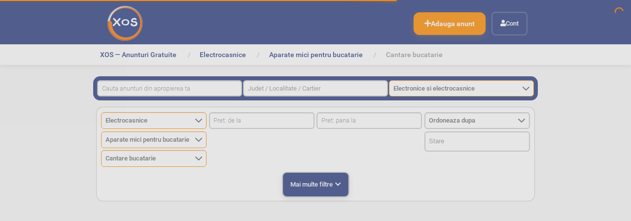

--- FILE ---
content_type: text/html;charset=utf-8
request_url: https://www.xos.ro/electronice-si-electrocasnice/electrocasnice/aparate-pentru-bucatarie/cantare-bucatarie
body_size: 17113
content:
<!DOCTYPE html>
<html xmlns="http://www.w3.org/1999/xhtml" lang="ro" xml:lang="ro">
  <head><meta http-equiv="Content-Type" content="text/html; charset=UTF-8" />
    <title>Anunturi electronice si electrocasnice electrocasnice aparate mici pentru bucatarie cantare bucatarie — XOS.ro</title>
    <link rel="shortcut icon" type="image/x-icon" href="/++theme++xos-theme/barceloneta-favicon.png" />
    <link rel="apple-touch-icon" href="/++theme++xos-theme/barceloneta-apple-touch-icon.png" />
    <link rel="apple-touch-icon-precomposed" sizes="144x144" href="/++theme++xos-theme/barceloneta-apple-touch-icon-144x144-precomposed.png" />
    <link rel="apple-touch-icon-precomposed" sizes="114x114" href="/++theme++xos-theme/barceloneta-apple-touch-icon-114x114-precomposed.png" />
    <link rel="apple-touch-icon-precomposed" sizes="72x72" href="/++theme++xos-theme/barceloneta-apple-touch-icon-72x72-precomposed.png" />
    <link rel="apple-touch-icon-precomposed" sizes="57x57" href="/++theme++xos-theme/barceloneta-apple-touch-icon-57x57-precomposed.png" />
    <link rel="apple-touch-icon-precomposed" href="/++theme++xos-theme/barceloneta-apple-touch-icon-precomposed.png" />
    <link rel="manifest" href="/++theme++xos-theme/manifest.json" />
    <script src="/++theme++xos-theme/nprogress.js"></script>
    <link rel="stylesheet" href="/++theme++xos-theme/nprogress.css" />
  <meta name="twitter:card" content="summary" /><meta property="og:site_name" content="XOS.ro" /><meta property="og:title" content="Cantare bucatarie" /><meta property="og:type" content="website" /><meta name="twitter:site" content="@xosromania" /><meta property="fb:app_id" content="489622691730363" /><meta property="og:article:publisher" content="https://www.facebook.com/xosromania" /><meta property="og:description" content="Anunturi Cantare bucatarie Aparate mici pentru bucatarie Electrocasnice Electronice si electrocasnice" /><meta property="og:url" content="https://www.xos.ro/electronice-si-electrocasnice/electrocasnice/aparate-pentru-bucatarie/cantare-bucatarie" /><meta property="og:image" content="https://www.xos.ro/@@site-logo/logo.png" /><meta property="og:image:type" content="image/png" /><meta name="robots" content="all" /><meta name="description" content="Anunturi Cantare bucatarie Aparate mici pentru bucatarie Electrocasnice Electronice si electrocasnice" /><meta name="DC.description" content="Anunturi Cantare bucatarie Aparate mici pentru bucatarie Electrocasnice Electronice si electrocasnice" /><meta name="DC.date.created" content="2019-11-24T14:31:06+02:00" /><meta name="DC.date.created" content="2019-11-24T14:31:06+02:00" /><meta name="DC.date.modified" content="2021-10-17T23:10:39+02:00" /><meta name="DC.date.modified" content="2021-10-17T23:10:39+02:00" /><meta name="DC.type" content="Categorie" /><meta name="DC.type" content="Ad Category" /><meta name="DC.format" content="text/plain" /><meta name="DC.format" content="text/plain" /><meta name="DC.date.valid_range" content="2019/11/24 - " /><meta name="DC.date.valid_range" content="2019/11/24 -" /><meta name="viewport" content="width=device-width, initial-scale=1.0" /><meta name="generator" content="Plone - http://plone.com" /><link rel="stylesheet" href="https://www.xos.ro/++plone++production/++unique++2024-12-24T22:14:46.785819/default.css" data-bundle="production" /><link rel="stylesheet" href="https://www.xos.ro/++plone++pas.plugins.authomatic/++unique++None/authomatic.css" data-bundle="authomatic-addon" /><link rel="stylesheet" href="https://www.xos.ro/++plone++static/++unique++2024-12-24%2014%3A50%3A55.288206/collective.cookiecuttr.min.compiled.css" data-bundle="cookiecuttr" /><link rel="stylesheet" href="https://www.xos.ro/collective.js.jqueryui.custom.min.css?version=None" data-bundle="jqueryui" /><link rel="stylesheet" href="https://www.xos.ro/++plone++static/++unique++2024-11-15%2011%3A54%3A20.099762/plone-fontello-compiled.css" data-bundle="plone-fontello" /><link rel="stylesheet" href="https://www.xos.ro/++plone++static/++unique++2024-11-15%2011%3A54%3A20.100762/plone-glyphicons-compiled.css" data-bundle="plone-glyphicons" /><link rel="stylesheet" href="https://www.xos.ro//++theme++xos-theme/less/theme-compiled.min.css" data-bundle="diazo" /><link rel="canonical" href="https://www.xos.ro/electronice-si-electrocasnice/electrocasnice/aparate-pentru-bucatarie/cantare-bucatarie" /><link rel="search" href="https://www.xos.ro/@@search" title="Search this site" /><script>PORTAL_URL = 'https://www.xos.ro';</script><script type="text/javascript" src="https://www.xos.ro/++plone++production/++unique++2024-12-24T22:14:46.785819/default.js" data-bundle="production"></script><script type="text/javascript" src="https://www.xos.ro/++plone++static/++unique++2024-12-24%2014%3A50%3A55.288206/collective.cookiecuttr.min.compiled.js" data-bundle="cookiecuttr" async="async" defer="defer"></script><script type="text/javascript" src="https://www.xos.ro/collective.js.jqueryui.custom.min.js?version=None" data-bundle="jqueryui" defer="defer"></script><script type="text/javascript" src="https://www.xos.ro//++theme++xos-theme/js/theme-compiled.js" data-bundle="diazo"></script><script type="text/javascript">jQuery(document).ready(function(evt){
        Faceted.Load(evt, 'https://www.xos.ro/electronice-si-electrocasnice/electrocasnice/aparate-pentru-bucatarie/cantare-bucatarie/');
    });</script><script type="text/javascript">jQuery(window).on('unload', function(){
        Faceted.Unload();
    });</script><script type="text/javascript">

    (function($) {
        $(document).ready(function () {
            if($.cookieCuttr) {
                $.cookieCuttr({cookieAnalytics: false,
                               cookiePolicyLink: "/politica-utilizare-cookies",
                               cookieMessage: "<div data-nosnippet='data-nosnippet'><i style='float: right; cursor: pointer; font-size: 2rem' class='fas fa-times' onclick='this.parentElement.parentElement.remove(this.parentElement)'></i><h3 data-nosnippet='data-nosnippet'>Noi punem preț pe intimitatea ta.</h3><p data-nosnippet='data-nosnippet'>XOS folosește datele colectate de serviciile noastre, inclusiv prin tehnologii precum cookies, să își amintească cine ești, să își amintească preferințele tale, să analizeze utilizarea, pentru a ne îmbunătăți produsele, pentru a livra reclame bazate pe interese și pentru a măsura eficiența campaniilor noastre cu scopul de a dobândi noi utilizatori. De asemenea, permitem partenerilor de încredere să obțină date de la serviciile noastre sau să utilizeze cookies. </p><p data-nosnippet='data-nosnippet'>Pentru a afla mai multe, consultă <a href='/politica-utilizare-cookies' data-nosnippet='data-nosnippet'>Politica utilizare cookies</a> și <a href='/politica-si-confidentialitate' data-nosnippet='data-nosnippet'>Politica de confidentialitate</a></p><p data-nosnippet='data-nosnippet'>Prin apăsarea butonului 'DA, ACCEPT', îți exprimi consimțământul față de această activitate.</p></div>",
                               cookieAcceptButtonText: "DA, ACCEPT",
                               cookieNotificationLocationBottom: true
                               });
                }
        })
    })(jQuery);
</script><script type="text/javascript">
        jQuery(function($){
            if (typeof($.datepicker) != "undefined"){
              $.datepicker.setDefaults(
                jQuery.extend($.datepicker.regional['ro'],
                {dateFormat: 'yy-mm-dd'}));
            }
        });
        </script></head>
  <body id="visual-portal-wrapper" class="frontend icons-on portaltype-category section-electronice-si-electrocasnice site-xos subsection-electrocasnice subsection-electrocasnice-aparate-pentru-bucatarie subsection-electrocasnice-aparate-pentru-bucatarie-cantare-bucatarie template-facetednavigation_view thumbs-on userrole-anonymous viewpermission-view" dir="ltr" data-base-url="https://www.xos.ro/electronice-si-electrocasnice/electrocasnice/aparate-pentru-bucatarie/cantare-bucatarie" data-view-url="https://www.xos.ro/electronice-si-electrocasnice/electrocasnice/aparate-pentru-bucatarie/cantare-bucatarie" data-portal-url="https://www.xos.ro" data-i18ncatalogurl="https://www.xos.ro/plonejsi18n" data-pat-plone-modal="{&quot;actionOptions&quot;: {&quot;displayInModal&quot;: false}}" data-pat-pickadate="{&quot;date&quot;: {&quot;selectYears&quot;: 200}, &quot;time&quot;: {&quot;interval&quot;: 5 } }"><div class="go-top">
      <a class="back-to-top-link" title="Back to Top" href="javascript:window.scrollTo({top: 0, behavior: 'smooth'});">
          <span aria-hidden="true" class="fas fa-arrow-up fa-2x back-to-top-link-icon"></span>
      </a>
    </div><section id="portal-toolbar">
    </section><div class="outer-wrapper">
      <header id="content-header" role="banner">
        <div class="content-header-wrapper">
          <div class="container">
            
      <div id="portal-header">
    <a id="portal-logo" title="XOS.ro" href="https://www.xos.ro">
    <img src="https://www.xos.ro/@@site-logo/logo.png" alt="XOS.ro" title="XOS.ro" /></a>

<div id="portal-top-actions" class="pull-right">
	<ul>
		<li id="action-ad.new">
			<a href="https://www.xos.ro/electronice-si-electrocasnice/electrocasnice/aparate-pentru-bucatarie/cantare-bucatarie/anunt-nou" rel="nofollow" title="Adauga anunt">
				<span>Adauga anunt</span>
			</a>
		</li>
	</ul>
</div>

<div id="portal-anontools">
  <ul>
    <li>
      
          <a title="Cont" href="https://www.xos.ro/ads" id="personaltools-login">Cont</a>
      
    </li>
  </ul>
</div>







</div>

    
            
          </div>
        </div>
      </header>
      <div id="mainnavigation-wrapper">
        <div id="mainnavigation">
        </div>
      </div>
      <div id="above-content-wrapper">
          <div id="viewlet-above-content"><nav id="portal-breadcrumbs" class="plone-breadcrumb">
  <div class="container">
    <span id="breadcrumbs-you-are-here" class="hiddenStructure">&gt;</span>
    <ol aria-labelledby="breadcrumbs-you-are-here">
      <li id="breadcrumbs-home">
        <a href="https://www.xos.ro">XOS — Anunturi Gratuite</a>
      </li>
      <li id="breadcrumbs-1">
        
          <a href="https://www.xos.ro/electronice-si-electrocasnice" title="Anunturi  electronice si electrocasnice">Electronice si electrocasnice</a>
          
        
      </li>
      <li id="breadcrumbs-2">
        
          <a href="https://www.xos.ro/electronice-si-electrocasnice/electrocasnice" title="Anunturi  electronice si electrocasnice electrocasnice">Electrocasnice</a>
          
        
      </li>
      <li id="breadcrumbs-3">
        
          <a href="https://www.xos.ro/electronice-si-electrocasnice/electrocasnice/aparate-pentru-bucatarie" title="Anunturi electronice si electrocasnice electrocasnice aparate pentru bucatarie">Aparate mici pentru bucatarie</a>
          
        
      </li>
      <li id="breadcrumbs-4">
        
          
          <span id="breadcrumbs-current">Cantare bucatarie</span>
        
      </li>
    </ol>
  </div>
</nav>

<div id="sentry" data-sentry-dsn="https://28b8e0ae646e08afa877f2a44a763c07@sentry.xos.ro/2" data-sentry-env="production" data-sentry-ver="" data-sentry-user="{}" data-sentry-site="xos" data-sentry-server="xos-plone-5"><!-- Sentry config --></div></div>
      </div>
      <div class="container">
        <div class="above-content-filters">
          <div class="faceted-form">
            <div class="faceted-widgets-grid">

    <!-- Top -->
    <div id="top-area" class="faceted-area top-area">
      
  <div id="faceted-top-column" class="faceted-column faceted-top-column visualNoPrint">

    

  
    
      
      <div id="top---default---widgets" class="faceted-drag-drop faceted-widgets faceted-default-widgets faceted-top-widgets">
        
          <div class="faceted-widget faceted-text-widget section-cautare" style="display: none" id="q_widget">

<fieldset class="widget-fieldset">
  <legend>Cautare</legend>
  <form action="." method="get">
  <label class="text-field" for="q">Cautare</label>
  <input type="text" name="q" id="q" placeholder="Cauta anunturi din apropierea ta" value="" />
  <input type="submit" class="searchButton" value="Caută" name="q_button" id="q_button" />
  
  
  <div style="display: none"><input name="protected_1" type="text" value="" /></div></form>
</fieldset>
</div>

        
          <div class="faceted-widget faceted-multiselect-widget faceted-multiselect-widget section-oras" style="display: none" id="oras_widget" data-placeholder="Judet / Localitate / Cartier" data-closeonselect="true" data-ajax="location-search" data-operator="or">

<fieldset class="widget-fieldset">
  <legend>Oras</legend>

  

  

  <form action="." method="get">
    <label class="multiselect-field" for="oras">Oras</label>
    <input type="hidden" class="faceted_multiselect" name="oras" id="oras" />
    
  <div style="display: none"><input name="protected_1" type="text" value="" /></div></form>
  
  
</fieldset>
</div>

        
          <div class="faceted-widget faceted-category-widget section-categorie" style="display: none" id="c9_widget" data-position="top">

<fieldset class="widget-fieldset">
  <legend>Categorie</legend>

  

  

  <form action="." method="get">
    <label class="select-field" for="c9">Categorie</label>
    <select class="faceted_select" name="c9" id="c9">
      <option value="" selected="selected" disabled="disabled" title="title">Categorie</option>
      
        <option value="/auto-masini-moto-ambarcatiuni" title="Auto, Moto si Ambarcatiuni">Auto, Moto si Ambarcatiuni</option>
      
        <option value="/imobiliare" title="Imobiliare">Imobiliare</option>
      
        <option value="/locuri-de-munca" title="Locuri de munca">Locuri de munca</option>
      
        <option selected="selected" value="/electronice-si-electrocasnice" title="Electronice si electrocasnice">Electronice si electrocasnice</option>
      
        <option value="/moda-frumusete" title="Moda si frumusete">Moda si frumusete</option>
      
        <option value="/casa-gradina" title="Casa si gradina">Casa si gradina</option>
      
        <option value="/arta-antichitati-obiecte-de-colectie" title="Arta - Antichitati - Obiecte de colectie">Arta - Antichitati - Obiecte de colectie</option>
      
        <option value="/mama-si-copilul" title="Mama si copilul">Mama si copilul</option>
      
        <option value="/sport-timp-liber-arta" title="Sport, timp liber, hobby">Sport, timp liber, hobby</option>
      
        <option value="/animale-de-companie" title="Animale de companie">Animale de companie</option>
      
        <option value="/agricultura-agro-industrie" title="Agro si industrie">Agro si industrie</option>
      
        <option value="/servicii-afaceri-echipamente-firma" title="Servicii, afaceri, echipamente firma">Servicii, afaceri, echipamente firma</option>
      
    </select>
    <div class="faceted-category-tooltip"><section class="categories-portlet Plone Site">
	<div class="category">
		<a href="https://www.xos.ro/auto-masini-moto-ambarcatiuni" title="Descoperă cele mai bune oferte la auto, moto și ambarcațiuni pe XOS. Postează și găsește anunțuri gratuite rapid și ușor!">
			<span>
				<img src="https://www.xos.ro/auto-masini-moto-ambarcatiuni/@@images/4aa88098-13e0-4f5a-be92-1aa2dcc04eb2.png" alt="Auto, Moto si Ambarcatiuni" title="Auto, Moto si Ambarcatiuni" height="128" width="128" />
			</span>
			<span class="category-title">
				<span>Auto, Moto si Ambarcatiuni</span>
				
			</span>
		</a>
	</div>
 <div class="category">
		<a href="https://www.xos.ro/imobiliare" title="Găsește sau postează anunțuri gratuite pentru imobiliare pe XOS. Descoperă oferte pentru apartamente, case și terenuri, rapid și ușor!">
			<span>
				<img src="https://www.xos.ro/imobiliare/@@images/0143dd65-2299-40c2-9397-a0047b0825b0.svg" alt="Imobiliare" title="Imobiliare" height="128" width="128" />
			</span>
			<span class="category-title">
				<span>Imobiliare</span>
				
			</span>
		</a>
	</div>
 <div class="category">
		<a href="https://www.xos.ro/locuri-de-munca" title="Găsește sau postează anunțuri gratuite pentru locuri de muncă pe XOS. Descoperă oferte pentru joburi în toate domeniile, rapid și ușor!">
			<span>
				<img src="https://www.xos.ro/locuri-de-munca/@@images/e44eae19-37da-4d6c-b0dc-d5722c252611.png" alt="Locuri de munca" title="Locuri de munca" height="128" width="128" />
			</span>
			<span class="category-title">
				<span>Locuri de munca</span>
				
			</span>
		</a>
	</div>
 <div class="category">
		<a href="https://www.xos.ro/electronice-si-electrocasnice" title="Găsește sau postează anunțuri gratuite pentru electronice și electrocasnice pe XOS. Descoperă oferte excelente la televizoare, frigidere, mașini de spălat și multe altele!">
			<span>
				<img src="https://www.xos.ro/electronice-si-electrocasnice/@@images/860c4bc9-7bbb-41c3-aa4c-65e54a7ceb7e.png" alt="Electronice si electrocasnice" title="Electronice si electrocasnice" height="128" width="128" />
			</span>
			<span class="category-title">
				<span>Electronice si electrocasnice</span>
				
			</span>
		</a>
	</div>
 <div class="category">
		<a href="https://www.xos.ro/moda-frumusete" title="Găsește sau postează anunțuri gratuite pentru modă și frumusețe pe XOS. Descoperă oferte la haine, accesorii, cosmetice și produse de îngrijire personală!">
			<span>
				<img src="https://www.xos.ro/moda-frumusete/@@images/b41d9884-ecd1-4d3a-804d-169a1fab27a6.png" alt="Moda si frumusete" title="Moda si frumusete" height="128" width="128" />
			</span>
			<span class="category-title">
				<span>Moda si frumusete</span>
				
			</span>
		</a>
	</div>
 <div class="category">
		<a href="https://www.xos.ro/casa-gradina" title="Găsește sau postează anunțuri gratuite pentru casă și grădină pe XOS. Descoperă oferte la mobilă, decorațiuni, unelte de grădinărit și multe altele!">
			<span>
				<img src="https://www.xos.ro/casa-gradina/@@images/34dab4ce-40a0-4acd-a099-fa766c26a995.png" alt="Casa si gradina" title="Casa si gradina" height="128" width="128" />
			</span>
			<span class="category-title">
				<span>Casa si gradina</span>
				
			</span>
		</a>
	</div>
 <div class="category">
		<a href="https://www.xos.ro/arta-antichitati-obiecte-de-colectie" title="Găsește sau postează anunțuri gratuite pentru artă, antichități și obiecte de colecție pe XOS. Descoperă opere de artă, piese rare și obiecte de colecție unice!">
			<span>
				<img src="https://www.xos.ro/arta-antichitati-obiecte-de-colectie/@@images/65ad6a92-2300-4650-9db1-6ed249b8259a.png" alt="Arta - Antichitati - Obiecte de colectie" title="Arta - Antichitati - Obiecte de colectie" height="128" width="128" />
			</span>
			<span class="category-title">
				<span>Arta - Antichitati - Obiecte de colectie</span>
				
			</span>
		</a>
	</div>
 <div class="category">
		<a href="https://www.xos.ro/mama-si-copilul" title="Găsește sau postează anunțuri gratuite pentru produse de îngrijire și accesorii pentru mamă și copil pe XOS. Descoperă oferte la haine pentru copii, jucării, cărucioare și multe altele!">
			<span>
				<img src="https://www.xos.ro/mama-si-copilul/@@images/4d07aa5c-af2b-44a9-b116-bc1d3d1d8d29.svg" alt="Mama si copilul" title="Mama si copilul" height="128" width="128" />
			</span>
			<span class="category-title">
				<span>Mama si copilul</span>
				
			</span>
		</a>
	</div>
 <div class="category">
		<a href="https://www.xos.ro/sport-timp-liber-arta" title="Găsește sau postează anunțuri gratuite pentru echipamente sportive, activități de timp liber și hobby-uri pe XOS. Descoperă oferte la biciclete, echipamente fitness, instrumente muzicale și multe altele!">
			<span>
				<img src="https://www.xos.ro/sport-timp-liber-arta/@@images/4fb08607-b00b-4706-928e-6b9d69c2c133.svg" alt="Sport, timp liber, hobby" title="Sport, timp liber, hobby" height="128" width="128" />
			</span>
			<span class="category-title">
				<span>Sport, timp liber, hobby</span>
				
			</span>
		</a>
	</div>
 <div class="category">
		<a href="https://www.xos.ro/animale-de-companie" title="Găsește sau postează anunțuri gratuite pentru vânzare sau adopție de animale de companie pe XOS. Descoperă o gamă largă de câini, pisici, păsări, rozătoare și multe altele!">
			<span>
				<img src="https://www.xos.ro/animale-de-companie/@@images/7ca621e7-52e9-48ad-8b86-77e740dc9ea5.svg" alt="Animale de companie" title="Animale de companie" height="128" width="128" />
			</span>
			<span class="category-title">
				<span>Animale de companie</span>
				
			</span>
		</a>
	</div>
 <div class="category">
		<a href="https://www.xos.ro/agricultura-agro-industrie" title="Găsește sau postează anunțuri gratuite pentru echipamente agricole, produse agro și industriale pe XOS. Descoperă oferte la tractoare, utilaje agricole, semințe, fertilizatori și multe altele!">
			<span>
				<img src="https://www.xos.ro/agricultura-agro-industrie/@@images/98f3f237-639e-4805-9cc1-ddcaaffbf736.svg" alt="Agro si industrie" title="Agro si industrie" height="128" width="128" />
			</span>
			<span class="category-title">
				<span>Agro si industrie</span>
				
			</span>
		</a>
	</div>
 <div class="category">
		<a href="https://www.xos.ro/servicii-afaceri-echipamente-firma" title="Găsește sau postează anunțuri gratuite pentru servicii, echipamente și afaceri pe XOS. Descoperă oferte la consultanță, echipamente de birou, mașini utilitare și multe altele!">
			<span>
				<img src="https://www.xos.ro/servicii-afaceri-echipamente-firma/@@images/ee6363ee-731f-4935-9afc-72eaab0a082a.svg" alt="Servicii, afaceri, echipamente firma" title="Servicii, afaceri, echipamente firma" height="128" width="128" />
			</span>
			<span class="category-title">
				<span>Servicii, afaceri, echipamente firma</span>
				
			</span>
		</a>
	</div>
	<div class="category-buttons" data-more="Mai multe" data-less="Mai putine" data-items="9999" data-plus="https://www.xos.ro/++plone++xos.policy/plus.png" data-minus="https://www.xos.ro/++plone++xos.policy/minus.png">
	  <a href="#">
			<span>
				<img alt="Mai multe" title="Mai multe" width="32" height="32" src="https://www.xos.ro/++plone++xos.policy/plus.png" />
			</span>
			<span class="msg">Mai multe</span>
		</a>
	</div>
</section>
</div>
  <div style="display: none"><input name="protected_1" type="text" value="" /></div></form>

  
</fieldset>
</div>

        
      </div>
    
  


  </div>


    </div>

    <!-- Left column -->
    <div id="left-area" class="faceted-area left-area">
      
  <div id="faceted-left-column" class="faceted-column faceted-left-column visualNoPrint">

    

  
    
      
      <div id="left---default---widgets" class="faceted-drag-drop faceted-widgets faceted-default-widgets faceted-left-widgets">
        
          <div class="faceted-widget faceted-category-widget section-categorie" style="display: none" id="c5_widget" data-position="left">

<fieldset class="widget-fieldset">
  <legend>Categorie</legend>

  

  

  <form action="." method="get">
    <label class="select-field" for="c5">Categorie</label>
    <select class="faceted_select" name="c5" id="c5">
      <option value="" selected="selected" disabled="disabled" title="title">Categorie</option>
      
        <option selected="selected" value="/electronice-si-electrocasnice/electrocasnice" title="Electrocasnice">Electrocasnice</option>
      
        <option value="/electronice-si-electrocasnice/telefoane-mobile-smartphone" title="Telefoane - Mobile - SmartPhone">Telefoane - Mobile - SmartPhone</option>
      
        <option value="/electronice-si-electrocasnice/tv-audio-video" title="TV - Audio - Video">TV - Audio - Video</option>
      
        <option value="/electronice-si-electrocasnice/laptop-calculator" title="Laptop - Calculator - Imprimante">Laptop - Calculator - Imprimante</option>
      
        <option value="/electronice-si-electrocasnice/accesorii-telefoane-tablete" title="Accesorii Telefoane - Tablete">Accesorii Telefoane - Tablete</option>
      
        <option value="/electronice-si-electrocasnice/tablete-ereadere" title="Tablete - eBook readere">Tablete - eBook readere</option>
      
        <option value="/electronice-si-electrocasnice/aparate-foto-camere-video" title="Aparate foto - Camere Video">Aparate foto - Camere Video</option>
      
        <option value="/electronice-si-electrocasnice/acumulatori-incarcatoare-accesorii-baterii" title="Acumulatori - Incarcatoare - Accesorii baterii">Acumulatori - Incarcatoare - Accesorii baterii</option>
      
        <option value="/electronice-si-electrocasnice/jocuri-console" title="Jocuri - Console">Jocuri - Console</option>
      
        <option value="/electronice-si-electrocasnice/aparate-medicale" title="Aparate medicale">Aparate medicale</option>
      
        <option value="/electronice-si-electrocasnice/alte-aparate-electronice" title="Alte aparate electronice">Alte aparate electronice</option>
      
        <option value="/electronice-si-electrocasnice/gps-sisteme-navigatie" title="GPS si Sisteme de Navigatie">GPS si Sisteme de Navigatie</option>
      
    </select>
    <div class="faceted-category-tooltip"><section class="categories-portlet category">
	<div class="category">
		<a href="https://www.xos.ro/electronice-si-electrocasnice/electrocasnice" title="Anunturi vanzari aparate electrocasnice">
			<span>
				<img src="https://www.xos.ro/electronice-si-electrocasnice/electrocasnice/@@images/3884343f-5449-4ffd-b87f-e33b49646fee.svg" alt="Electrocasnice" title="Electrocasnice" height="128" width="128" />
			</span>
			<span class="category-title">
				<span>Electrocasnice</span>
				
			</span>
		</a>
	</div>
 <div class="category">
		<a href="https://www.xos.ro/electronice-si-electrocasnice/telefoane-mobile-smartphone" title="Anunturi vanzari telefoane, anunturi vanzare mobile, smartphone, in categoria Electronice, Electrocasnice">
			<span>
				<img src="https://www.xos.ro/electronice-si-electrocasnice/telefoane-mobile-smartphone/@@images/74e74ca1-62c7-4119-96ca-51d7cb8fc97e.png" alt="Telefoane - Mobile - SmartPhone" title="Telefoane - Mobile - SmartPhone" height="128" width="128" />
			</span>
			<span class="category-title">
				<span>Telefoane - Mobile - SmartPhone</span>
				
			</span>
		</a>
	</div>
 <div class="category">
		<a href="https://www.xos.ro/electronice-si-electrocasnice/tv-audio-video" title="Anunturi vanzari televizoare, anunturi vanzari sisteme audio, sisteme hi-fi, anunturi vanzari video">
			<span>
				<img src="https://www.xos.ro/electronice-si-electrocasnice/tv-audio-video/@@images/2127de44-78f2-4862-aa9f-20b0bf163610.png" alt="TV - Audio - Video" title="TV - Audio - Video" height="128" width="128" />
			</span>
			<span class="category-title">
				<span>TV - Audio - Video</span>
				
			</span>
		</a>
	</div>
 <div class="category">
		<a href="https://www.xos.ro/electronice-si-electrocasnice/laptop-calculator" title="Anunturi vanzari laptot, anunturi vanzari calculatoare, anunturi vanzari imprimante si accesorii">
			<span>
				<img src="https://www.xos.ro/electronice-si-electrocasnice/laptop-calculator/@@images/fe08eaf5-3bb1-4937-bfb3-c4c740a79e6f.png" alt="Laptop - Calculator - Imprimante" title="Laptop - Calculator - Imprimante" height="128" width="128" />
			</span>
			<span class="category-title">
				<span>Laptop - Calculator - Imprimante</span>
				
			</span>
		</a>
	</div>
 <div class="category">
		<a href="https://www.xos.ro/electronice-si-electrocasnice/accesorii-telefoane-tablete" title="Anunturi vanzari accesorii telefoane , anunturi vanzari tablete.">
			<span>
				<img src="https://www.xos.ro/electronice-si-electrocasnice/accesorii-telefoane-tablete/@@images/f0fc12ce-b183-42db-b928-0ec5f8b8b2a4.png" alt="Accesorii Telefoane - Tablete" title="Accesorii Telefoane - Tablete" height="128" width="128" />
			</span>
			<span class="category-title">
				<span>Accesorii Telefoane - Tablete</span>
				
			</span>
		</a>
	</div>
 <div class="category">
		<a href="https://www.xos.ro/electronice-si-electrocasnice/tablete-ereadere" title="Anunturi vanzari tablete, anunturi vanzari eBook readere">
			<span>
				<img src="https://www.xos.ro/electronice-si-electrocasnice/tablete-ereadere/@@images/48d18bb0-717f-4e87-8657-1e6c26fdd131.png" alt="Tablete - eBook readere" title="Tablete - eBook readere" height="128" width="128" />
			</span>
			<span class="category-title">
				<span>Tablete - eBook readere</span>
				
			</span>
		</a>
	</div>
 <div class="category">
		<a href="https://www.xos.ro/electronice-si-electrocasnice/aparate-foto-camere-video" title="Anunturi vanzari aparate foto, anunturi vanzari camere video">
			<span>
				<img src="https://www.xos.ro/electronice-si-electrocasnice/aparate-foto-camere-video/@@images/9cb8b5e0-890a-4d85-9942-4b09d4fba395.png" alt="Aparate foto - Camere Video" title="Aparate foto - Camere Video" height="128" width="128" />
			</span>
			<span class="category-title">
				<span>Aparate foto - Camere Video</span>
				
			</span>
		</a>
	</div>
 <div class="category">
		<a href="https://www.xos.ro/electronice-si-electrocasnice/acumulatori-incarcatoare-accesorii-baterii" title="Anunturi vanzari acumulatori, anunturi vanzare incarcatoare baterii, acumulatori, accesorii, in categoria electronice si electrocasnice">
			<span>
				<img src="https://www.xos.ro/electronice-si-electrocasnice/@@images/860c4bc9-7bbb-41c3-aa4c-65e54a7ceb7e.png" alt="Electronice si electrocasnice" title="Electronice si electrocasnice" height="128" width="128" />
			</span>
			<span class="category-title">
				<span>Acumulatori - Incarcatoare - Accesorii baterii</span>
				
			</span>
		</a>
	</div>
 <div class="category">
		<a href="https://www.xos.ro/electronice-si-electrocasnice/jocuri-console" title="Anunturi vanzari jocuri, anunturi vanzari console">
			<span>
				<img src="https://www.xos.ro/electronice-si-electrocasnice/jocuri-console/@@images/cee6b251-c874-4da8-b301-7e4bc1c9b3c8.png" alt="Jocuri - Console" title="Jocuri - Console" height="128" width="128" />
			</span>
			<span class="category-title">
				<span>Jocuri - Console</span>
				
			</span>
		</a>
	</div>
 <div class="category">
		<a href="https://www.xos.ro/electronice-si-electrocasnice/aparate-medicale" title="Anunturi vanzari aparate medicale">
			<span>
				<img src="https://www.xos.ro/electronice-si-electrocasnice/aparate-medicale/@@images/46112fa2-e31f-46d5-9b5f-264f6ef045c9.png" alt="Aparate medicale" title="Aparate medicale" height="128" width="128" />
			</span>
			<span class="category-title">
				<span>Aparate medicale</span>
				
			</span>
		</a>
	</div>
 <div class="category">
		<a href="https://www.xos.ro/electronice-si-electrocasnice/alte-aparate-electronice" title="Anunturi vanzari alte aparate electronice">
			<span>
				<img src="https://www.xos.ro/electronice-si-electrocasnice/alte-aparate-electronice/@@images/2de7ac94-db45-46ba-9d3e-128e550f278f.png" alt="Alte aparate electronice" title="Alte aparate electronice" height="128" width="128" />
			</span>
			<span class="category-title">
				<span>Alte aparate electronice</span>
				
			</span>
		</a>
	</div>
 <div class="category">
		<a href="https://www.xos.ro/electronice-si-electrocasnice/gps-sisteme-navigatie" title="Anunțuri vânzări GPS și sisteme de navigație">
			<span>
				<img src="https://www.xos.ro/electronice-si-electrocasnice/gps-sisteme-navigatie/@@images/3adf959d-eab6-4db1-8d7a-483defec582a.png" alt="GPS si Sisteme de Navigatie" title="GPS si Sisteme de Navigatie" height="128" width="128" />
			</span>
			<span class="category-title">
				<span>GPS si Sisteme de Navigatie</span>
				
			</span>
		</a>
	</div>
 <div class="category">
		<a href="https://www.xos.ro/electronice-si-electrocasnice/reparatii-pc-electronice-electrocasnice" title="Anunturi servicii reparatii PC, reparatii dispozitive electronice, reparatii electrocasnice">
			<span>
				<img src="https://www.xos.ro/servicii-afaceri-echipamente-firma/reparatii-pc-electronice-electrocasnice/@@images/583f461d-40f9-4972-b358-ace67dbd68e7.svg" alt="Reparatii PC - Electronice - Electrocasnice" title="Reparatii PC - Electronice - Electrocasnice" height="128" width="128" />
			</span>
			<span class="category-title">
				<span>Reparatii PC - Electronice - Electrocasnice</span>
				<span class="discreet">
					in
					Servicii, afaceri, echipamente firma
				</span>
			</span>
		</a>
	</div>
	<div class="category-buttons" data-more="Mai multe" data-less="Mai putine" data-items="9999" data-plus="https://www.xos.ro/electronice-si-electrocasnice/++plone++xos.policy/plus.png" data-minus="https://www.xos.ro/electronice-si-electrocasnice/++plone++xos.policy/minus.png">
	  <a href="#">
			<span>
				<img alt="Mai multe" title="Mai multe" width="32" height="32" src="https://www.xos.ro/electronice-si-electrocasnice/++plone++xos.policy/plus.png" />
			</span>
			<span class="msg">Mai multe</span>
		</a>
	</div>
</section>
</div>
  <div style="display: none"><input name="protected_1" type="text" value="" /></div></form>

  
</fieldset>
</div>

        
          <div class="faceted-widget faceted-category-widget section-categorie" style="display: none" id="c4_widget" data-position="left">

<fieldset class="widget-fieldset">
  <legend>Categorie</legend>

  

  

  <form action="." method="get">
    <label class="select-field" for="c4">Categorie</label>
    <select class="faceted_select" name="c4" id="c4">
      <option value="" selected="selected" disabled="disabled" title="title">Categorie</option>
      
        <option value="/electronice-si-electrocasnice/electrocasnice/aparate-climatizare" title="Aparate climatizare">Aparate climatizare</option>
      
        <option value="/electronice-si-electrocasnice/electrocasnice/aparate-pentru-ingrijire-personala" title="Aparate pentru ingrijire personala">Aparate pentru ingrijire personala</option>
      
        <option value="/electronice-si-electrocasnice/electrocasnice/calcat-aspirat" title="Calcat - Aspirat">Calcat - Aspirat</option>
      
        <option value="/electronice-si-electrocasnice/electrocasnice/espressoare-filtre-cafea-ceai" title="Espressoare - Filtre cafea - Ceai">Espressoare - Filtre cafea - Ceai</option>
      
        <option value="/electronice-si-electrocasnice/electrocasnice/aparate-frigorifice" title="Frigidere - Congelatoare - Aparate frigorifice">Frigidere - Congelatoare - Aparate frigorifice</option>
      
        <option value="/electronice-si-electrocasnice/electrocasnice/masini-de-spalat-rufe" title="Masini de spalat rufe - uscatoare">Masini de spalat rufe - uscatoare</option>
      
        <option value="/electronice-si-electrocasnice/electrocasnice/masini-spalat-vase" title="Masini spalat vase">Masini spalat vase</option>
      
        <option selected="selected" value="/electronice-si-electrocasnice/electrocasnice/aparate-pentru-bucatarie" title="Aparate mici pentru bucatarie">Aparate mici pentru bucatarie</option>
      
        <option value="/electronice-si-electrocasnice/electrocasnice/aragazuri-cuptoare-si-hote" title="Aragazuri - Cuptoare - Hote">Aragazuri - Cuptoare - Hote</option>
      
        <option value="/electronice-si-electrocasnice/electrocasnice/masini-de-cusut" title="Masini de cusut">Masini de cusut</option>
      
        <option value="/electronice-si-electrocasnice/electrocasnice/alte-electrocasnice-mici" title="Alte electrocasnice mici">Alte electrocasnice mici</option>
      
    </select>
    <div class="faceted-category-tooltip"><section class="categories-portlet category">
	<div class="category">
		<a href="https://www.xos.ro/electronice-si-electrocasnice/electrocasnice/aparate-climatizare" title="Anunturi vanzari aparate climatizare">
			<span>
				<img src="https://www.xos.ro/electronice-si-electrocasnice/electrocasnice/@@images/3884343f-5449-4ffd-b87f-e33b49646fee.svg" alt="Electrocasnice" title="Electrocasnice" height="128" width="128" />
			</span>
			<span class="category-title">
				<span>Aparate climatizare</span>
				
			</span>
		</a>
	</div>
 <div class="category">
		<a href="https://www.xos.ro/electronice-si-electrocasnice/electrocasnice/aparate-pentru-ingrijire-personala" title="Anunturi vanzari aparate pentru ingrijire personala">
			<span>
				<img src="https://www.xos.ro/electronice-si-electrocasnice/electrocasnice/@@images/3884343f-5449-4ffd-b87f-e33b49646fee.svg" alt="Electrocasnice" title="Electrocasnice" height="128" width="128" />
			</span>
			<span class="category-title">
				<span>Aparate pentru ingrijire personala</span>
				
			</span>
		</a>
	</div>
 <div class="category">
		<a href="https://www.xos.ro/electronice-si-electrocasnice/electrocasnice/calcat-aspirat" title="Anunturi vanzari fier de calcat, aspirator echipamente calcat si aspirat">
			<span>
				<img src="https://www.xos.ro/electronice-si-electrocasnice/electrocasnice/@@images/3884343f-5449-4ffd-b87f-e33b49646fee.svg" alt="Electrocasnice" title="Electrocasnice" height="128" width="128" />
			</span>
			<span class="category-title">
				<span>Calcat - Aspirat</span>
				
			</span>
		</a>
	</div>
 <div class="category">
		<a href="https://www.xos.ro/electronice-si-electrocasnice/electrocasnice/espressoare-filtre-cafea-ceai" title="Anunturi vanzari espressoare cafea, filtre cafea, ceai">
			<span>
				<img src="https://www.xos.ro/electronice-si-electrocasnice/electrocasnice/@@images/3884343f-5449-4ffd-b87f-e33b49646fee.svg" alt="Electrocasnice" title="Electrocasnice" height="128" width="128" />
			</span>
			<span class="category-title">
				<span>Espressoare - Filtre cafea - Ceai</span>
				
			</span>
		</a>
	</div>
 <div class="category">
		<a href="https://www.xos.ro/electronice-si-electrocasnice/electrocasnice/aparate-frigorifice" title="Anunturi vanzari frigidere, congelatoare, aparate frigorifice">
			<span>
				<img src="https://www.xos.ro/electronice-si-electrocasnice/electrocasnice/@@images/3884343f-5449-4ffd-b87f-e33b49646fee.svg" alt="Electrocasnice" title="Electrocasnice" height="128" width="128" />
			</span>
			<span class="category-title">
				<span>Frigidere - Congelatoare - Aparate frigorifice</span>
				
			</span>
		</a>
	</div>
 <div class="category">
		<a href="https://www.xos.ro/electronice-si-electrocasnice/electrocasnice/masini-de-spalat-rufe" title="Anunturi vanzari masini de spalat rufe si uscatoare">
			<span>
				<img src="https://www.xos.ro/electronice-si-electrocasnice/electrocasnice/@@images/3884343f-5449-4ffd-b87f-e33b49646fee.svg" alt="Electrocasnice" title="Electrocasnice" height="128" width="128" />
			</span>
			<span class="category-title">
				<span>Masini de spalat rufe - uscatoare</span>
				
			</span>
		</a>
	</div>
 <div class="category">
		<a href="https://www.xos.ro/electronice-si-electrocasnice/electrocasnice/masini-spalat-vase" title="Anunturi vanzari masini de spalat vase">
			<span>
				<img src="https://www.xos.ro/electronice-si-electrocasnice/electrocasnice/@@images/3884343f-5449-4ffd-b87f-e33b49646fee.svg" alt="Electrocasnice" title="Electrocasnice" height="128" width="128" />
			</span>
			<span class="category-title">
				<span>Masini spalat vase</span>
				
			</span>
		</a>
	</div>
 <div class="category">
		<a href="https://www.xos.ro/electronice-si-electrocasnice/electrocasnice/aparate-pentru-bucatarie" title="Anunturi vanzari aparate de bucatarie, pentru bucatarie">
			<span>
				<img src="https://www.xos.ro/electronice-si-electrocasnice/electrocasnice/@@images/3884343f-5449-4ffd-b87f-e33b49646fee.svg" alt="Electrocasnice" title="Electrocasnice" height="128" width="128" />
			</span>
			<span class="category-title">
				<span>Aparate mici pentru bucatarie</span>
				
			</span>
		</a>
	</div>
 <div class="category">
		<a href="https://www.xos.ro/electronice-si-electrocasnice/electrocasnice/aragazuri-cuptoare-si-hote" title="Anunturi vanzari aragazuri, cuptoare si hote">
			<span>
				<img src="https://www.xos.ro/electronice-si-electrocasnice/electrocasnice/@@images/3884343f-5449-4ffd-b87f-e33b49646fee.svg" alt="Electrocasnice" title="Electrocasnice" height="128" width="128" />
			</span>
			<span class="category-title">
				<span>Aragazuri - Cuptoare - Hote</span>
				
			</span>
		</a>
	</div>
 <div class="category">
		<a href="https://www.xos.ro/electronice-si-electrocasnice/electrocasnice/masini-de-cusut" title="Anunturi vanzari masini de cusut">
			<span>
				<img src="https://www.xos.ro/electronice-si-electrocasnice/electrocasnice/@@images/3884343f-5449-4ffd-b87f-e33b49646fee.svg" alt="Electrocasnice" title="Electrocasnice" height="128" width="128" />
			</span>
			<span class="category-title">
				<span>Masini de cusut</span>
				
			</span>
		</a>
	</div>
 <div class="category">
		<a href="https://www.xos.ro/electronice-si-electrocasnice/electrocasnice/alte-electrocasnice-mici" title="Anunturi vanzari alte electrocasnice mici">
			<span>
				<img src="https://www.xos.ro/electronice-si-electrocasnice/electrocasnice/@@images/3884343f-5449-4ffd-b87f-e33b49646fee.svg" alt="Electrocasnice" title="Electrocasnice" height="128" width="128" />
			</span>
			<span class="category-title">
				<span>Alte electrocasnice mici</span>
				
			</span>
		</a>
	</div>
	<div class="category-buttons" data-more="Mai multe" data-less="Mai putine" data-items="9999" data-plus="https://www.xos.ro/electronice-si-electrocasnice/electrocasnice/++plone++xos.policy/plus.png" data-minus="https://www.xos.ro/electronice-si-electrocasnice/electrocasnice/++plone++xos.policy/minus.png">
	  <a href="#">
			<span>
				<img alt="Mai multe" title="Mai multe" width="32" height="32" src="https://www.xos.ro/electronice-si-electrocasnice/electrocasnice/++plone++xos.policy/plus.png" />
			</span>
			<span class="msg">Mai multe</span>
		</a>
	</div>
</section>
</div>
  <div style="display: none"><input name="protected_1" type="text" value="" /></div></form>

  
</fieldset>
</div>

        
          <div class="faceted-widget faceted-category-widget section-categorie" style="display: none" id="c3_widget" data-position="left">

<fieldset class="widget-fieldset">
  <legend>Categorie</legend>

  

  

  <form action="." method="get">
    <label class="select-field" for="c3">Categorie</label>
    <select class="faceted_select" name="c3" id="c3">
      <option value="" selected="selected" disabled="disabled" title="title">Categorie</option>
      
        <option value="/electronice-si-electrocasnice/electrocasnice/aparate-pentru-bucatarie/blendere-tocatoare" title="Blendere - Tocatoare">Blendere - Tocatoare</option>
      
        <option value="/electronice-si-electrocasnice/electrocasnice/aparate-pentru-bucatarie/roboti-de-bucatarie" title="Roboti de bucatarie">Roboti de bucatarie</option>
      
        <option value="/electronice-si-electrocasnice/electrocasnice/aparate-pentru-bucatarie/mixere" title="Mixere">Mixere</option>
      
        <option value="/electronice-si-electrocasnice/electrocasnice/aparate-pentru-bucatarie/masini-de-tocat-carnea" title="Masini de tocat carnea">Masini de tocat carnea</option>
      
        <option value="/electronice-si-electrocasnice/electrocasnice/aparate-pentru-bucatarie/feliatoare" title="Feliatoare">Feliatoare</option>
      
        <option value="/electronice-si-electrocasnice/electrocasnice/aparate-pentru-bucatarie/storcatoare" title="Storcatoare">Storcatoare</option>
      
        <option value="/electronice-si-electrocasnice/electrocasnice/aparate-pentru-bucatarie/fierbatoare" title="Fierbatoare">Fierbatoare</option>
      
        <option value="/electronice-si-electrocasnice/electrocasnice/aparate-pentru-bucatarie/masini-de-paine" title="Masini de paine">Masini de paine</option>
      
        <option value="/electronice-si-electrocasnice/electrocasnice/aparate-pentru-bucatarie/prajitoare-de-paine" title="Prajitoare de paine">Prajitoare de paine</option>
      
        <option value="/electronice-si-electrocasnice/electrocasnice/aparate-pentru-bucatarie/toastere" title="Toastere">Toastere</option>
      
        <option value="/electronice-si-electrocasnice/electrocasnice/aparate-pentru-bucatarie/aparate-gatit-cu-aburi" title="Aparate gatit cu aburi">Aparate gatit cu aburi</option>
      
        <option value="/electronice-si-electrocasnice/electrocasnice/aparate-pentru-bucatarie/gratare-electrice" title="Gratare electrice">Gratare electrice</option>
      
        <option value="/electronice-si-electrocasnice/electrocasnice/aparate-pentru-bucatarie/cuptoare-electrice" title="Cuptoare electrice">Cuptoare electrice</option>
      
        <option value="/electronice-si-electrocasnice/electrocasnice/aparate-pentru-bucatarie/cuptoare-microunde" title="Cuptoare microunde">Cuptoare microunde</option>
      
        <option value="/electronice-si-electrocasnice/electrocasnice/aparate-pentru-bucatarie/friteuze" title="Friteuze">Friteuze</option>
      
        <option selected="selected" value="/electronice-si-electrocasnice/electrocasnice/aparate-pentru-bucatarie/cantare-bucatarie" title="Cantare bucatarie">Cantare bucatarie</option>
      
        <option value="/electronice-si-electrocasnice/electrocasnice/aparate-pentru-bucatarie/aparate-vidat" title="Aparate vidat">Aparate vidat</option>
      
        <option value="/electronice-si-electrocasnice/electrocasnice/aparate-pentru-bucatarie/tirbusoane-si-desfacatoare-conseve" title="Tirbusoane si Desfacatoare conseve">Tirbusoane si Desfacatoare conseve</option>
      
        <option value="/electronice-si-electrocasnice/electrocasnice/aparate-pentru-bucatarie/altele" title="Altele">Altele</option>
      
    </select>
    <div class="faceted-category-tooltip"><section class="categories-portlet category">
	<div class="category">
		<a href="https://www.xos.ro/electronice-si-electrocasnice/electrocasnice/aparate-pentru-bucatarie/blendere-tocatoare" title="Anunturi Blendere - Tocatoare Aparate mici pentru bucatarie Electrocasnice Electronice si electrocasnice">
			<span>
				<img src="https://www.xos.ro/electronice-si-electrocasnice/electrocasnice/@@images/3884343f-5449-4ffd-b87f-e33b49646fee.svg" alt="Electrocasnice" title="Electrocasnice" height="128" width="128" />
			</span>
			<span class="category-title">
				<span>Blendere - Tocatoare</span>
				
			</span>
		</a>
	</div>
 <div class="category">
		<a href="https://www.xos.ro/electronice-si-electrocasnice/electrocasnice/aparate-pentru-bucatarie/roboti-de-bucatarie" title="Anunturi Roboti de bucatarie Aparate mici pentru bucatarie Electrocasnice Electronice si electrocasnice">
			<span>
				<img src="https://www.xos.ro/electronice-si-electrocasnice/electrocasnice/@@images/3884343f-5449-4ffd-b87f-e33b49646fee.svg" alt="Electrocasnice" title="Electrocasnice" height="128" width="128" />
			</span>
			<span class="category-title">
				<span>Roboti de bucatarie</span>
				
			</span>
		</a>
	</div>
 <div class="category">
		<a href="https://www.xos.ro/electronice-si-electrocasnice/electrocasnice/aparate-pentru-bucatarie/mixere" title="Anunturi Mixere Aparate mici pentru bucatarie Electrocasnice Electronice si electrocasnice">
			<span>
				<img src="https://www.xos.ro/electronice-si-electrocasnice/electrocasnice/@@images/3884343f-5449-4ffd-b87f-e33b49646fee.svg" alt="Electrocasnice" title="Electrocasnice" height="128" width="128" />
			</span>
			<span class="category-title">
				<span>Mixere</span>
				
			</span>
		</a>
	</div>
 <div class="category">
		<a href="https://www.xos.ro/electronice-si-electrocasnice/electrocasnice/aparate-pentru-bucatarie/masini-de-tocat-carnea" title="Anunturi Masini de tocat carnea Aparate mici pentru bucatarie Electrocasnice Electronice si electrocasnice">
			<span>
				<img src="https://www.xos.ro/electronice-si-electrocasnice/electrocasnice/@@images/3884343f-5449-4ffd-b87f-e33b49646fee.svg" alt="Electrocasnice" title="Electrocasnice" height="128" width="128" />
			</span>
			<span class="category-title">
				<span>Masini de tocat carnea</span>
				
			</span>
		</a>
	</div>
 <div class="category">
		<a href="https://www.xos.ro/electronice-si-electrocasnice/electrocasnice/aparate-pentru-bucatarie/feliatoare" title="Anunturi Feliatoare Aparate mici pentru bucatarie Electrocasnice Electronice si electrocasnice">
			<span>
				<img src="https://www.xos.ro/electronice-si-electrocasnice/electrocasnice/@@images/3884343f-5449-4ffd-b87f-e33b49646fee.svg" alt="Electrocasnice" title="Electrocasnice" height="128" width="128" />
			</span>
			<span class="category-title">
				<span>Feliatoare</span>
				
			</span>
		</a>
	</div>
 <div class="category">
		<a href="https://www.xos.ro/electronice-si-electrocasnice/electrocasnice/aparate-pentru-bucatarie/storcatoare" title="Anunturi Storcatoare Aparate mici pentru bucatarie Electrocasnice Electronice si electrocasnice">
			<span>
				<img src="https://www.xos.ro/electronice-si-electrocasnice/electrocasnice/@@images/3884343f-5449-4ffd-b87f-e33b49646fee.svg" alt="Electrocasnice" title="Electrocasnice" height="128" width="128" />
			</span>
			<span class="category-title">
				<span>Storcatoare</span>
				
			</span>
		</a>
	</div>
 <div class="category">
		<a href="https://www.xos.ro/electronice-si-electrocasnice/electrocasnice/aparate-pentru-bucatarie/fierbatoare" title="Anunturi Fierbatoare Aparate mici pentru bucatarie Electrocasnice Electronice si electrocasnice">
			<span>
				<img src="https://www.xos.ro/electronice-si-electrocasnice/electrocasnice/@@images/3884343f-5449-4ffd-b87f-e33b49646fee.svg" alt="Electrocasnice" title="Electrocasnice" height="128" width="128" />
			</span>
			<span class="category-title">
				<span>Fierbatoare</span>
				
			</span>
		</a>
	</div>
 <div class="category">
		<a href="https://www.xos.ro/electronice-si-electrocasnice/electrocasnice/aparate-pentru-bucatarie/masini-de-paine" title="Anunturi Masini de paine Aparate mici pentru bucatarie Electrocasnice Electronice si electrocasnice">
			<span>
				<img src="https://www.xos.ro/electronice-si-electrocasnice/electrocasnice/@@images/3884343f-5449-4ffd-b87f-e33b49646fee.svg" alt="Electrocasnice" title="Electrocasnice" height="128" width="128" />
			</span>
			<span class="category-title">
				<span>Masini de paine</span>
				
			</span>
		</a>
	</div>
 <div class="category">
		<a href="https://www.xos.ro/electronice-si-electrocasnice/electrocasnice/aparate-pentru-bucatarie/prajitoare-de-paine" title="Anunturi Prajitoare de paine Aparate mici pentru bucatarie Electrocasnice Electronice si electrocasnice">
			<span>
				<img src="https://www.xos.ro/electronice-si-electrocasnice/electrocasnice/@@images/3884343f-5449-4ffd-b87f-e33b49646fee.svg" alt="Electrocasnice" title="Electrocasnice" height="128" width="128" />
			</span>
			<span class="category-title">
				<span>Prajitoare de paine</span>
				
			</span>
		</a>
	</div>
 <div class="category">
		<a href="https://www.xos.ro/electronice-si-electrocasnice/electrocasnice/aparate-pentru-bucatarie/toastere" title="Anunturi Toastere Aparate mici pentru bucatarie Electrocasnice Electronice si electrocasnice">
			<span>
				<img src="https://www.xos.ro/electronice-si-electrocasnice/electrocasnice/@@images/3884343f-5449-4ffd-b87f-e33b49646fee.svg" alt="Electrocasnice" title="Electrocasnice" height="128" width="128" />
			</span>
			<span class="category-title">
				<span>Toastere</span>
				
			</span>
		</a>
	</div>
 <div class="category">
		<a href="https://www.xos.ro/electronice-si-electrocasnice/electrocasnice/aparate-pentru-bucatarie/aparate-gatit-cu-aburi" title="Anunturi Aparate gatit cu aburi Aparate mici pentru bucatarie Electrocasnice Electronice si electrocasnice">
			<span>
				<img src="https://www.xos.ro/electronice-si-electrocasnice/electrocasnice/@@images/3884343f-5449-4ffd-b87f-e33b49646fee.svg" alt="Electrocasnice" title="Electrocasnice" height="128" width="128" />
			</span>
			<span class="category-title">
				<span>Aparate gatit cu aburi</span>
				
			</span>
		</a>
	</div>
 <div class="category">
		<a href="https://www.xos.ro/electronice-si-electrocasnice/electrocasnice/aparate-pentru-bucatarie/gratare-electrice" title="Anunturi Gratare electrice Aparate mici pentru bucatarie Electrocasnice Electronice si electrocasnice">
			<span>
				<img src="https://www.xos.ro/electronice-si-electrocasnice/electrocasnice/@@images/3884343f-5449-4ffd-b87f-e33b49646fee.svg" alt="Electrocasnice" title="Electrocasnice" height="128" width="128" />
			</span>
			<span class="category-title">
				<span>Gratare electrice</span>
				
			</span>
		</a>
	</div>
 <div class="category">
		<a href="https://www.xos.ro/electronice-si-electrocasnice/electrocasnice/aparate-pentru-bucatarie/cuptoare-electrice" title="Anunturi Cuptoare electrice Aparate mici pentru bucatarie Electrocasnice Electronice si electrocasnice">
			<span>
				<img src="https://www.xos.ro/electronice-si-electrocasnice/electrocasnice/@@images/3884343f-5449-4ffd-b87f-e33b49646fee.svg" alt="Electrocasnice" title="Electrocasnice" height="128" width="128" />
			</span>
			<span class="category-title">
				<span>Cuptoare electrice</span>
				
			</span>
		</a>
	</div>
 <div class="category">
		<a href="https://www.xos.ro/electronice-si-electrocasnice/electrocasnice/aparate-pentru-bucatarie/cuptoare-microunde" title="Anunturi Cuptoare microunde Aparate mici pentru bucatarie Electrocasnice Electronice si electrocasnice">
			<span>
				<img src="https://www.xos.ro/electronice-si-electrocasnice/electrocasnice/@@images/3884343f-5449-4ffd-b87f-e33b49646fee.svg" alt="Electrocasnice" title="Electrocasnice" height="128" width="128" />
			</span>
			<span class="category-title">
				<span>Cuptoare microunde</span>
				
			</span>
		</a>
	</div>
 <div class="category">
		<a href="https://www.xos.ro/electronice-si-electrocasnice/electrocasnice/aparate-pentru-bucatarie/friteuze" title="Anunturi Friteuze Aparate mici pentru bucatarie Electrocasnice Electronice si electrocasnice">
			<span>
				<img src="https://www.xos.ro/electronice-si-electrocasnice/electrocasnice/@@images/3884343f-5449-4ffd-b87f-e33b49646fee.svg" alt="Electrocasnice" title="Electrocasnice" height="128" width="128" />
			</span>
			<span class="category-title">
				<span>Friteuze</span>
				
			</span>
		</a>
	</div>
 <div class="category">
		<a href="https://www.xos.ro/electronice-si-electrocasnice/electrocasnice/aparate-pentru-bucatarie/cantare-bucatarie" title="Anunturi Cantare bucatarie Aparate mici pentru bucatarie Electrocasnice Electronice si electrocasnice">
			<span>
				<img src="https://www.xos.ro/electronice-si-electrocasnice/electrocasnice/@@images/3884343f-5449-4ffd-b87f-e33b49646fee.svg" alt="Electrocasnice" title="Electrocasnice" height="128" width="128" />
			</span>
			<span class="category-title">
				<span>Cantare bucatarie</span>
				
			</span>
		</a>
	</div>
 <div class="category">
		<a href="https://www.xos.ro/electronice-si-electrocasnice/electrocasnice/aparate-pentru-bucatarie/aparate-vidat" title="Anunturi Aparate vidat Aparate mici pentru bucatarie Electrocasnice Electronice si electrocasnice">
			<span>
				<img src="https://www.xos.ro/electronice-si-electrocasnice/electrocasnice/@@images/3884343f-5449-4ffd-b87f-e33b49646fee.svg" alt="Electrocasnice" title="Electrocasnice" height="128" width="128" />
			</span>
			<span class="category-title">
				<span>Aparate vidat</span>
				
			</span>
		</a>
	</div>
 <div class="category">
		<a href="https://www.xos.ro/electronice-si-electrocasnice/electrocasnice/aparate-pentru-bucatarie/tirbusoane-si-desfacatoare-conseve" title="Anunturi Tirbusoane si Desfacatoare conseve Aparate mici pentru bucatarie Electrocasnice Electronice si electrocasnice">
			<span>
				<img src="https://www.xos.ro/electronice-si-electrocasnice/electrocasnice/@@images/3884343f-5449-4ffd-b87f-e33b49646fee.svg" alt="Electrocasnice" title="Electrocasnice" height="128" width="128" />
			</span>
			<span class="category-title">
				<span>Tirbusoane si Desfacatoare conseve</span>
				
			</span>
		</a>
	</div>
 <div class="category">
		<a href="https://www.xos.ro/electronice-si-electrocasnice/electrocasnice/aparate-pentru-bucatarie/altele" title="Anunturi Altele Aparate mici pentru bucatarie Electrocasnice Electronice si electrocasnice">
			<span>
				<img src="https://www.xos.ro/electronice-si-electrocasnice/electrocasnice/@@images/3884343f-5449-4ffd-b87f-e33b49646fee.svg" alt="Electrocasnice" title="Electrocasnice" height="128" width="128" />
			</span>
			<span class="category-title">
				<span>Altele</span>
				
			</span>
		</a>
	</div>
	<div class="category-buttons" data-more="Mai multe" data-less="Mai putine" data-items="9999" data-plus="https://www.xos.ro/electronice-si-electrocasnice/electrocasnice/aparate-pentru-bucatarie/++plone++xos.policy/plus.png" data-minus="https://www.xos.ro/electronice-si-electrocasnice/electrocasnice/aparate-pentru-bucatarie/++plone++xos.policy/minus.png">
	  <a href="#">
			<span>
				<img alt="Mai multe" title="Mai multe" width="32" height="32" src="https://www.xos.ro/electronice-si-electrocasnice/electrocasnice/aparate-pentru-bucatarie/++plone++xos.policy/plus.png" />
			</span>
			<span class="msg">Mai multe</span>
		</a>
	</div>
</section>
</div>
  <div style="display: none"><input name="protected_1" type="text" value="" /></div></form>

  
</fieldset>
</div>

        
      </div>
    
  


  </div>


    </div>

    <div id="center-area" class="faceted-area center-area">
      <!-- Center top -->
      <div id="center-top-area" class="faceted-area center-top-area">
        
  <div id="faceted-topcenter-column" class="faceted-column faceted-topcenter-column visualNoPrint">

    

  
    
      <div style="display: none" title="Căutare de bază" class="faceted-section-header" id="topcenter---default---section">
        <a href="#">Căutare de bază</a>
      </div>
      <div id="topcenter---default---widgets" class="faceted-drag-drop faceted-widgets faceted-default-widgets faceted-topcenter-widgets">
        
          <div class="faceted-widget faceted-range-widget section-pret" style="display: none" data-invalid-range-msg="Intervalul selectat nu este valid" id="pret_widget">

<fieldset class="widget-fieldset">
<legend>Pret</legend>

<form action="." method="get" class="faceted-range-widget-form">
  <div id="pret_start">
    <label for="pret-start-input"></label>
    <input type="number" name="start" title="De la" id="pret-start-input" placeholder="Pret: de la" value="" />
  </div>
  <div id="pret_end">
    <label for="pret-end-input"></label>
    <input type="number" name="end" title="Până la" id="pret-end-input" placeholder="Pret: pana la" value="" />
  </div>
  <div id="pret_errors"></div>
<div style="display: none"><input name="protected_1" type="text" value="" /></div></form>

</fieldset>
</div>

        
      </div>
    
  
    
      <div style="display: none" title="Căutare extinsă" class="faceted-section-header" id="topcenter---advanced---section">
        <a href="#">Căutare extinsă</a>
      </div>
      <div id="topcenter---advanced---widgets" class="faceted-drag-drop faceted-widgets faceted-advanced-widgets faceted-topcenter-widgets">
        
          <div class="faceted-widget faceted-multiselect-widget faceted-multiselect-widget section-sursa-alimentare" style="display: none" id="c7_widget" data-placeholder="Sursa Alimentare" data-closeonselect="false" data-ajax="" data-operator="or">

<fieldset class="widget-fieldset">
  <legend>Sursa Alimentare</legend>

  

  

  <form action="." method="get">
    <label class="multiselect-field" for="c7">Sursa Alimentare</label>
    
    <select class="faceted_multiselect" name="c7" id="c7" multiple="multiple">
      
      
        <option value="electric" title="Electric">Electric</option>
      
        <option value="manual" title="Manual">Manual</option>
      
        <option value="baterie" title="Baterie">Baterie</option>
      
        <option value="alta" title="alta">alta</option>
      
    </select>
  <div style="display: none"><input name="protected_1" type="text" value="" /></div></form>
  
  
</fieldset>
</div>

        
          <div class="faceted-widget faceted-multiselect-widget faceted-multiselect-widget section-marca-electrocasnice-mici" style="display: none" id="c6_widget" data-placeholder="Marca" data-closeonselect="false" data-ajax="" data-operator="or">

<fieldset class="widget-fieldset">
  <legend>Marca Electrocasnice Mici</legend>

  

  

  <form action="." method="get">
    <label class="multiselect-field" for="c6">Marca Electrocasnice Mici</label>
    
    <select class="faceted_multiselect" name="c6" id="c6" multiple="multiple">
      
      
        <option value="3m" title="3M">3M</option>
      
        <option value="aeg" title="AEG">AEG</option>
      
        <option value="aga" title="AGA">AGA</option>
      
        <option value="alessi" title="Alessi">Alessi</option>
      
        <option value="all-american" title="All American">All American</option>
      
        <option value="all-clad" title="All-Clad">All-Clad</option>
      
        <option value="amana" title="Amana">Amana</option>
      
        <option value="american-originals" title="American Originals">American Originals</option>
      
        <option value="amway" title="Amway">Amway</option>
      
        <option value="andrew-james" title="Andrew James">Andrew James</option>
      
        <option value="ariete" title="Ariete">Ariete</option>
      
        <option value="aroma" title="AROMA">AROMA</option>
      
        <option value="aroma-coffee" title="Aroma Coffee">Aroma Coffee</option>
      
        <option value="babycakes" title="Babycakes">Babycakes</option>
      
        <option value="back-to-basics" title="Back to Basics">Back to Basics</option>
      
        <option value="bakers-pride" title="Baker's Pride">Baker's Pride</option>
      
        <option value="bamix" title="bamix">bamix</option>
      
        <option value="bayou-classic" title="Bayou Classic">Bayou Classic</option>
      
        <option value="bella" title="Bella">Bella</option>
      
        <option value="bella-cucina" title="Bella Cucina">Bella Cucina</option>
      
        <option value="berkey" title="Berkey">Berkey</option>
      
        <option value="best" title="Best">Best</option>
      
        <option value="bestron" title="Bestron">Bestron</option>
      
        <option value="better-chef" title="Better Chef">Better Chef</option>
      
        <option value="betty-crocker" title="Betty Crocker">Betty Crocker</option>
      
        <option value="bialetti" title="Bialetti">Bialetti</option>
      
        <option value="bifinett" title="Bifinett">Bifinett</option>
      
        <option value="black-decker" title="BLACK-DECKER">BLACK-DECKER</option>
      
        <option value="bodum" title="BODUM">BODUM</option>
      
        <option value="bomann" title="Bomann">Bomann</option>
      
        <option value="bosch" title="Bosch">Bosch</option>
      
        <option value="braun" title="Braun">Braun</option>
      
        <option value="brentwood" title="Brentwood">Brentwood</option>
      
        <option value="breville" title="Breville">Breville</option>
      
        <option value="brita" title="Brita">Brita</option>
      
        <option value="broil-king" title="Broil King">Broil King</option>
      
        <option value="bugatti" title="Bugatti">Bugatti</option>
      
        <option value="bullet" title="Bullet">Bullet</option>
      
        <option value="bunn" title="BUNN">BUNN</option>
      
        <option value="bush" title="Bush">Bush</option>
      
        <option value="bwt" title="BWT">BWT</option>
      
        <option value="calphalon" title="Calphalon">Calphalon</option>
      
        <option value="candy" title="Candy">Candy</option>
      
        <option value="champion" title="Champion">Champion</option>
      
        <option value="char-broil" title="Char-Broil">Char-Broil</option>
      
        <option value="charles-jacobs" title="Charles Jacobs">Charles Jacobs</option>
      
        <option value="chefschoice" title="Chef'sChoice">Chef'sChoice</option>
      
        <option value="chefs-secret" title="Chef's Secret">Chef's Secret</option>
      
        <option value="chefmate" title="Chefmate">Chefmate</option>
      
        <option value="chicago-food-machinery" title="Chicago Food Machinery">Chicago Food Machinery</option>
      
        <option value="clatronic" title="Clatronic">Clatronic</option>
      
        <option value="cloer" title="Cloer">Cloer</option>
      
        <option value="cooks-essentials" title="Cook's Essentials">Cook's Essentials</option>
      
        <option value="cooks-professional" title="Cooks Professional">Cooks Professional</option>
      
        <option value="cookworks" title="Cookworks">Cookworks</option>
      
        <option value="crock-pot" title="Crock-Pot">Crock-Pot</option>
      
        <option value="crofton" title="Crofton">Crofton</option>
      
        <option value="crystal-quest" title="Crystal Quest">Crystal Quest</option>
      
        <option value="cuckoo" title="Cuckoo">Cuckoo</option>
      
        <option value="cuisinart" title="Cuisinart">Cuisinart</option>
      
        <option value="cuisipro" title="Cuisipro">Cuisipro</option>
      
        <option value="culligan" title="Culligan">Culligan</option>
      
        <option value="cuno" title="CUNO">CUNO</option>
      
        <option value="daewoo" title="Daewoo">Daewoo</option>
      
        <option value="dazey" title="Dazey">Dazey</option>
      
        <option value="delonghi" title="DeLonghi">DeLonghi</option>
      
        <option value="delta" title="Delta">Delta</option>
      
        <option value="deluxe" title="Deluxe">Deluxe</option>
      
        <option value="deni" title="Deni">Deni</option>
      
        <option value="disney" title="Disney">Disney</option>
      
        <option value="donvier" title="Donvier">Donvier</option>
      
        <option value="dormeyer" title="Dormeyer">Dormeyer</option>
      
        <option value="doulton" title="Doulton">Doulton</option>
      
        <option value="dualit" title="Dualit">Dualit</option>
      
        <option value="dupont" title="Dupont">Dupont</option>
      
        <option value="easiyo" title="EasiYo">EasiYo</option>
      
        <option value="eco" title="eco+">eco+</option>
      
        <option value="ecoaqua" title="EcoAqua">EcoAqua</option>
      
        <option value="eco-worthy" title="Eco-worthy">Eco-worthy</option>
      
        <option value="electrolux" title="Electrolux">Electrolux</option>
      
        <option value="elgento" title="Elgento">Elgento</option>
      
        <option value="elite-cuisine" title="Elite Cuisine">Elite Cuisine</option>
      
        <option value="elite-products" title="Elite Products">Elite Products</option>
      
        <option value="emerilware" title="Emerilware">Emerilware</option>
      
        <option value="emsa" title="EMSA">EMSA</option>
      
        <option value="emson" title="Emson">Emson</option>
      
        <option value="equinox" title="Equinox">Equinox</option>
      
        <option value="espring" title="eSpring">eSpring</option>
      
        <option value="euro-cuisine" title="Euro Cuisine">Euro Cuisine</option>
      
        <option value="everpure" title="Everpure">Everpure</option>
      
        <option value="excalibur" title="Excalibur">Excalibur</option>
      
        <option value="fackelmann" title="Fackelmann">Fackelmann</option>
      
        <option value="fagor" title="Fagor">Fagor</option>
      
        <option value="farberware" title="Farberware">Farberware</option>
      
        <option value="filmtec" title="Filmtec">Filmtec</option>
      
        <option value="filtrete" title="Filtrete">Filtrete</option>
      
        <option value="fine-elements" title="Fine Elements">Fine Elements</option>
      
        <option value="fisher-paykel" title="Fisher &amp; Paykel">Fisher &amp; Paykel</option>
      
        <option value="fit-fresh" title="Fit &amp; Fresh">Fit &amp; Fresh</option>
      
        <option value="food-network" title="Food Network">Food Network</option>
      
        <option value="foodsaver" title="FoodSaver">FoodSaver</option>
      
        <option value="frigidaire" title="Frigidaire">Frigidaire</option>
      
        <option value="gastroback" title="Gastroback">Gastroback</option>
      
        <option value="ge" title="GE">GE</option>
      
        <option value="genius" title="Genius">Genius</option>
      
        <option value="george-foreman" title="George Foreman">George Foreman</option>
      
        <option value="gordon-ramsay" title="Gordon Ramsay">Gordon Ramsay</option>
      
        <option value="gourmet" title="Gourmet">Gourmet</option>
      
        <option value="graef" title="Graef">Graef</option>
      
        <option value="great-northern-popcorn-company" title="Great Northern Popcorn Company">Great Northern Popcorn Company</option>
      
        <option value="green-star" title="Green Star">Green Star</option>
      
        <option value="grundig" title="Grundig">Grundig</option>
      
        <option value="h2o" title="H2O">H2O</option>
      
        <option value="haden" title="Haden">Haden</option>
      
        <option value="haier" title="Haier">Haier</option>
      
        <option value="hamilton-beach" title="Hamilton Beach">Hamilton Beach</option>
      
        <option value="hario" title="Hario">Hario</option>
      
        <option value="hawkins" title="Hawkins">Hawkins</option>
      
        <option value="hay" title="HAY">HAY</option>
      
        <option value="hello-kitty" title="Hello Kitty">Hello Kitty</option>
      
        <option value="hinari" title="Hinari">Hinari</option>
      
        <option value="hitachi" title="Hitachi">Hitachi</option>
      
        <option value="hoover" title="Hoover">Hoover</option>
      
        <option value="hostess" title="Hostess">Hostess</option>
      
        <option value="hotpoint" title="Hotpoint">Hotpoint</option>
      
        <option value="hurom" title="Hurom">Hurom</option>
      
        <option value="igenix" title="Igenix">Igenix</option>
      
        <option value="ikea" title="IKEA">IKEA</option>
      
        <option value="imperial" title="Imperial">Imperial</option>
      
        <option value="insinkerator" title="InSinkErator">InSinkErator</option>
      
        <option value="inventum" title="Inventum">Inventum</option>
      
        <option value="isi" title="iSi">iSi</option>
      
        <option value="jack-lalanne" title="Jack LaLanne">Jack LaLanne</option>
      
        <option value="james-martin" title="James Martin">James Martin</option>
      
        <option value="jml" title="JML">JML</option>
      
        <option value="john-guest" title="John Guest">John Guest</option>
      
        <option value="juiceman" title="Juiceman">Juiceman</option>
      
        <option value="jura" title="JURA">JURA</option>
      
        <option value="kalorik" title="Kalorik">Kalorik</option>
      
        <option value="keebler" title="Keebler">Keebler</option>
      
        <option value="kenmore" title="Kenmore">Kenmore</option>
      
        <option value="kenwood" title="Kenwood">Kenwood</option>
      
        <option value="keurig" title="Keurig">Keurig</option>
      
        <option value="keystone" title="Keystone">Keystone</option>
      
        <option value="king-kooker" title="King Kooker">King Kooker</option>
      
        <option value="kitchenaid" title="KitchenAid">KitchenAid</option>
      
        <option value="kitchen-craft" title="Kitchen Craft">Kitchen Craft</option>
      
        <option value="klarstein" title="Klarstein">Klarstein</option>
      
        <option value="koolatron" title="Koolatron">Koolatron</option>
      
        <option value="krups" title="Krups">Krups</option>
      
        <option value="kuhn-rikon" title="Kuhn Rikon">Kuhn Rikon</option>
      
        <option value="kuvings" title="KUVINGS">KUVINGS</option>
      
        <option value="lavazza" title="Lavazza">Lavazza</option>
      
        <option value="lazer-electrics" title="Lazer Electrics">Lazer Electrics</option>
      
        <option value="le-creuset" title="Le Creuset">Le Creuset</option>
      
        <option value="leifheit" title="Leifheit">Leifheit</option>
      
        <option value="lem" title="LEM">LEM</option>
      
        <option value="lg" title="LG">LG</option>
      
        <option value="life-ionizer" title="Life Ionizer">Life Ionizer</option>
      
        <option value="lincat" title="Lincat">Lincat</option>
      
        <option value="lloytron" title="Lloytron">Lloytron</option>
      
        <option value="lodge" title="Lodge">Lodge</option>
      
        <option value="magic" title="Magic">Magic</option>
      
        <option value="magic-bullet" title="Magic Bullet">Magic Bullet</option>
      
        <option value="magic-chef" title="Magic Chef">Magic Chef</option>
      
        <option value="magimix" title="Magimix">Magimix</option>
      
        <option value="manttra" title="Manttra">Manttra</option>
      
        <option value="masterbuilt" title="Masterbuilt">Masterbuilt</option>
      
        <option value="maxam" title="Maxam">Maxam</option>
      
        <option value="maxi-matic" title="Maxi-Matic">Maxi-Matic</option>
      
        <option value="maytag" title="Maytag">Maytag</option>
      
        <option value="melitta" title="Melitta">Melitta</option>
      
        <option value="metrokane" title="Metrokane">Metrokane</option>
      
        <option value="miele" title="Miele">Miele</option>
      
        <option value="miracle" title="Miracle">Miracle</option>
      
        <option value="mirro" title="Mirro">Mirro</option>
      
        <option value="moen" title="Moen">Moen</option>
      
        <option value="morphy-richards" title="Morphy Richards">Morphy Richards</option>
      
        <option value="moulinex" title="Moulinex">Moulinex</option>
      
        <option value="mtn-gearsmith" title="MTN Gearsmith">MTN Gearsmith</option>
      
        <option value="musso" title="Musso">Musso</option>
      
        <option value="neff" title="Neff">Neff</option>
      
        <option value="nesco" title="NESCO">NESCO</option>
      
        <option value="nespresso" title="Nespresso">Nespresso</option>
      
        <option value="next" title="NEXT">NEXT</option>
      
        <option value="nikken" title="Nikken">Nikken</option>
      
        <option value="ninja" title="Ninja">Ninja</option>
      
        <option value="nordic-ware" title="Nordic Ware">Nordic Ware</option>
      
        <option value="norpro" title="Norpro">Norpro</option>
      
        <option value="nostalgia-electrics" title="Nostalgia Electrics">Nostalgia Electrics</option>
      
        <option value="nsa" title="NSA">NSA</option>
      
        <option value="nuwave" title="NuWave">NuWave</option>
      
        <option value="oasis" title="Oasis">Oasis</option>
      
        <option value="oceanic" title="Oceanic">Oceanic</option>
      
        <option value="old-dutch" title="Old Dutch">Old Dutch</option>
      
        <option value="omega" title="OMEGA">OMEGA</option>
      
        <option value="omni" title="Omni">Omni</option>
      
        <option value="orbit" title="Orbit">Orbit</option>
      
        <option value="oster" title="Oster">Oster</option>
      
        <option value="oxo" title="OXO">OXO</option>
      
        <option value="panasonic" title="Panasonic">Panasonic</option>
      
        <option value="paragon" title="Paragon">Paragon</option>
      
        <option value="pentek" title="Pentek">Pentek</option>
      
        <option value="petra" title="Petra">Petra</option>
      
        <option value="philips" title="Philips">Philips</option>
      
        <option value="preethi" title="Preethi">Preethi</option>
      
        <option value="premier" title="Premier">Premier</option>
      
        <option value="prestige-appliances" title="Prestige Appliances">Prestige Appliances</option>
      
        <option value="presto" title="Presto">Presto</option>
      
        <option value="prima" title="Prima">Prima</option>
      
        <option value="primo" title="Primo">Primo</option>
      
        <option value="princess" title="Princess">Princess</option>
      
        <option value="privileg" title="PRIVILEG">PRIVILEG</option>
      
        <option value="pro" title="PRO">PRO</option>
      
        <option value="proctor-silex" title="Proctor Silex">Proctor Silex</option>
      
        <option value="professional" title="Professional">Professional</option>
      
        <option value="progressive-international" title="Progressive International">Progressive International</option>
      
        <option value="prolectrix" title="PROlectrix">PROlectrix</option>
      
        <option value="pur" title="PUR">PUR</option>
      
        <option value="pure" title="Pure">Pure</option>
      
        <option value="quest" title="Quest">Quest</option>
      
        <option value="rachel-allan" title="Rachel Allan">Rachel Allan</option>
      
        <option value="redmond" title="Redmond">Redmond</option>
      
        <option value="regal" title="Regal">Regal</option>
      
        <option value="rival" title="Rival">Rival</option>
      
        <option value="robeson" title="Robeson">Robeson</option>
      
        <option value="robot-coupe" title="Robot Coupe">Robot Coupe</option>
      
        <option value="rommelsbacher" title="Rommelsbacher">Rommelsbacher</option>
      
        <option value="ronco" title="Ronco">Ronco</option>
      
        <option value="rosenstein-sohne" title="Rosenstein &amp; Söhne">Rosenstein &amp; Söhne</option>
      
        <option value="rosieres" title="Rosières">Rosières</option>
      
        <option value="rowenta" title="Rowenta">Rowenta</option>
      
        <option value="royal" title="Royal">Royal</option>
      
        <option value="royal-prestige" title="Royal Prestige">Royal Prestige</option>
      
        <option value="rubbermaid" title="Rubbermaid">Rubbermaid</option>
      
        <option value="russell-hobbs" title="Russell Hobbs">Russell Hobbs</option>
      
        <option value="sabichi" title="Sabichi">Sabichi</option>
      
        <option value="saeco" title="Saeco">Saeco</option>
      
        <option value="saladmaster" title="Saladmaster">Saladmaster</option>
      
        <option value="salter" title="Salter">Salter</option>
      
        <option value="salton" title="Salton">Salton</option>
      
        <option value="samson" title="Samson">Samson</option>
      
        <option value="samsung" title="Samsung">Samsung</option>
      
        <option value="santa-fe" title="Santa Fe">Santa Fe</option>
      
        <option value="sanyo" title="SANYO">SANYO</option>
      
        <option value="sears" title="Sears">Sears</option>
      
        <option value="sedona" title="Sedona">Sedona</option>
      
        <option value="severin" title="Severin">Severin</option>
      
        <option value="sharp" title="Sharp">Sharp</option>
      
        <option value="sharper-image" title="Sharper Image">Sharper Image</option>
      
        <option value="siemens" title="Siemens">Siemens</option>
      
        <option value="silvercrest" title="Silvercrest">Silvercrest</option>
      
        <option value="skg" title="SKG">SKG</option>
      
        <option value="slimline" title="Slimline">Slimline</option>
      
        <option value="smart-planet" title="Smart Planet">Smart Planet</option>
      
        <option value="smeg" title="SMEG">SMEG</option>
      
        <option value="sodastream" title="SodaStream">SodaStream</option>
      
        <option value="sprite" title="Sprite">Sprite</option>
      
        <option value="spt" title="SPT">SPT</option>
      
        <option value="stanley" title="Stanley">Stanley</option>
      
        <option value="stockli" title="Stöckli">Stöckli</option>
      
        <option value="strauss" title="Strauss">Strauss</option>
      
        <option value="stx-international" title="STX International">STX International</option>
      
        <option value="sunbeam" title="Sunbeam">Sunbeam</option>
      
        <option value="sunkist" title="Sunkist">Sunkist</option>
      
        <option value="sunmile" title="Sunmile">Sunmile</option>
      
        <option value="swan" title="Swan">Swan</option>
      
        <option value="swissmar" title="Swissmar">Swissmar</option>
      
        <option value="tatung" title="Tatung">Tatung</option>
      
        <option value="taylor" title="Taylor">Taylor</option>
      
        <option value="tefal" title="Tefal">Tefal</option>
      
        <option value="teledyne" title="Teledyne">Teledyne</option>
      
        <option value="texsport" title="Texsport">Texsport</option>
      
        <option value="thane" title="Thane">Thane</option>
      
        <option value="tiger" title="Tiger">Tiger</option>
      
        <option value="toastess" title="Toastess">Toastess</option>
      
        <option value="toastmaster" title="Toastmaster">Toastmaster</option>
      
        <option value="tribest" title="Tribest">Tribest</option>
      
        <option value="tristar" title="TRISTAR">TRISTAR</option>
      
        <option value="trudeau" title="Trudeau">Trudeau</option>
      
        <option value="typhoon" title="Typhoon">Typhoon</option>
      
        <option value="ultrex" title="Ultrex">Ultrex</option>
      
        <option value="unold" title="UNOLD">UNOLD</option>
      
        <option value="viking" title="Viking">Viking</option>
      
        <option value="villaware" title="VillaWare">VillaWare</option>
      
        <option value="vitamix" title="Vitamix">Vitamix</option>
      
        <option value="vollrath" title="Vollrath">Vollrath</option>
      
        <option value="vonshef" title="VonShef">VonShef</option>
      
        <option value="wabash-valley-farms" title="Wabash Valley Farms">Wabash Valley Farms</option>
      
        <option value="wahl" title="Wahl">Wahl</option>
      
        <option value="waring" title="Waring">Waring</option>
      
        <option value="waring-pro" title="Waring Pro">Waring Pro</option>
      
        <option value="watersentinel" title="WaterSentinel">WaterSentinel</option>
      
        <option value="watts" title="Watts">Watts</option>
      
        <option value="wearever" title="WearEver">WearEver</option>
      
        <option value="wesco" title="Wesco">Wesco</option>
      
        <option value="west-bend" title="West Bend">West Bend</option>
      
        <option value="west-elm" title="west elm">west elm</option>
      
        <option value="weston" title="Weston">Weston</option>
      
        <option value="whirlpool" title="Whirlpool">Whirlpool</option>
      
        <option value="white-mountain" title="White Mountain">White Mountain</option>
      
        <option value="williams-sonoma" title="Williams-Sonoma">Williams-Sonoma</option>
      
        <option value="wilton" title="Wilton">Wilton</option>
      
        <option value="wmf" title="WMF">WMF</option>
      
        <option value="wolfgang-puck" title="Wolfgang Puck">Wolfgang Puck</option>
      
        <option value="xpress" title="Xpress">Xpress</option>
      
        <option value="yogourmet" title="Yogourmet">Yogourmet</option>
      
        <option value="zassenhaus" title="Zassenhaus">Zassenhaus</option>
      
        <option value="zojirushi" title="Zojirushi">Zojirushi</option>
      
        <option value="zyliss" title="Zyliss">Zyliss</option>
      
        <option value="alta" title="alta">alta</option>
      
    </select>
  <div style="display: none"><input name="protected_1" type="text" value="" /></div></form>
  
  
</fieldset>
</div>

        
      </div>
    
  


  </div>


      </div>

      <!-- Center -->
      <div id="center-center-area" class="faceted-area center-center-area">
        
  <div id="faceted-center-column" class="faceted-column faceted-center-column visualNoPrint">

    

  


  </div>


      </div>

      <!-- Center bottom -->
      <div id="center-bottom-area" class="faceted-area center-bottom-area">
        
  <div id="faceted-bottomcenter-column" class="faceted-column faceted-bottomcenter-column visualNoPrint">

    

  


  </div>


      </div>
    </div>

    <!-- Right -->
    <div id="right-area" class="faceted-area right-area">
      
  <div id="faceted-right-column" class="faceted-column faceted-right-column visualNoPrint">

    

  
    
      
      <div id="right---default---widgets" class="faceted-drag-drop faceted-widgets faceted-default-widgets faceted-right-widgets">
        
          <div class="faceted-widget faceted-select-widget section-ordoneaza-dupa" style="display: none" id="ordonare_widget">

<fieldset class="widget-fieldset">
  <legend>Ordoneaza dupa</legend>

  

  

  <form action="." method="get">
    <label class="select-field" for="ordonare">Ordoneaza dupa</label>
    <select class="faceted_select" name="ordonare" id="ordonare">
      <option title="Order by" value="" disabled="disabled" selected="selected">Ordoneaza dupa</option>
      
        <option value="effective-reverse" title="Cele mai noi">Cele mai noi</option>
      
        <option value="effective" title="Cele mai vechi">Cele mai vechi</option>
      
        <option value="price_ron-reverse" title="Cele mai scumpe">Cele mai scumpe</option>
      
        <option value="price_ron" title="Cele mai ieftine">Cele mai ieftine</option>
      
        <option value="discount" title="% Discount mare">% Discount mare</option>
      
        <option value="discount-reverse" title="% Discount mic">% Discount mic</option>
      
    </select>

  <div style="display: none"><input name="protected_1" type="text" value="" /></div></form>

  
</fieldset>
</div>

        
          <div class="faceted-widget faceted-multiselect-widget faceted-multiselect-widget section-stare" style="display: none" id="c8_widget" data-placeholder="Stare" data-closeonselect="false" data-ajax="" data-operator="or">

<fieldset class="widget-fieldset">
  <legend>Stare</legend>

  

  

  <form action="." method="get">
    <label class="multiselect-field" for="c8">Stare</label>
    
    <select class="faceted_multiselect" name="c8" id="c8" multiple="multiple">
      
      
        <option value="nou" title="Nou">Nou</option>
      
        <option value="utilizat" title="Utilizat">Utilizat</option>
      
        <option value="defect" title="Defect">Defect</option>
      
    </select>
  <div style="display: none"><input name="protected_1" type="text" value="" /></div></form>
  
  
</fieldset>
</div>

        
      </div>
    
  


  </div>


    </div>

    <!-- Bottom -->
    <div id="bottom-area" class="faceted-area bottom-area">
      
  <div id="faceted-bottom-column" class="faceted-column faceted-bottom-column visualNoPrint">

    

  


  </div>


    </div>

    <!-- Footer -->
    <div id="footer-area" class="faceted-area footer-area">
      
  <div id="faceted-footer-column" class="faceted-column faceted-footer-column visualNoPrint">

    

  
    
      
      <div id="footer---default---widgets" class="faceted-drag-drop faceted-widgets faceted-default-widgets faceted-footer-widgets">
        
          <div class="faceted-widget faceted-criteria-widget section-cautare-curenta" style="display: none" id="cautare_widget">

<fieldset class="widget-fieldset faceted-criteria">
  <legend>Cautare curenta</legend>
    <div class="widget-body">
        <dl id="cautare"><dt></dt></dl>

        

        <div class="faceted-criteria-reset">
            <a href="#" title="Şterge toate filtrele" id="cautare_reset">
                Șterge toate filtrele
            </a>
        </div>
    </div>

</fieldset>
</div>

        
      </div>
    
  


  </div>


    </div>

  </div>
            <div class="faceted-sections-buttons-wrapper">
              <div class="faceted-sections-buttons">
    <a href="#" class="faceted-sections-buttons-more">Mai multe filtre</a>
    <a href="#" class="faceted-sections-buttons-less">Mai puţine filtre</a>
  </div>
            </div>
          </div>
        </div>
        <div class="row">
          <aside id="global_statusmessage">
      

      <div>
      </div>
    </aside>
        </div>
        <main id="main-container" class="row row-offcanvas row-offcanvas-right" role="main">
          <div id="column1-container">
          </div>
          

    

    <div class="col-xs-12 col-sm-12">
      <div class="row">
        <div class="col-xs-12 col-sm-12">
          <article id="content">

          

          <header>
            <div id="viewlet-above-content-title"><span id="social-tags-body" style="display: none" itemscope="" itemtype="http://schema.org/WebPage">
  <span itemprop="name">Cantare bucatarie</span>
  <span itemprop="description">Anunturi Cantare bucatarie Aparate mici pentru bucatarie Electrocasnice Electronice si electrocasnice</span>
  <span itemprop="url">https://www.xos.ro/electronice-si-electrocasnice/electrocasnice/aparate-pentru-bucatarie/cantare-bucatarie</span>
  <span itemprop="image">https://www.xos.ro/@@site-logo/logo.png</span>
</span>


</div>
            
              <h1 class="documentFirstHeading">Cantare bucatarie</h1>

            
            <div id="viewlet-below-content-title"></div>

            
              <div class="documentDescription description">Anunturi Cantare bucatarie Aparate mici pentru bucatarie Electrocasnice Electronice si electrocasnice</div>

            
          </header>

          <div id="viewlet-above-content-body"></div>
          <div id="content-core">
            <div>

<!-- Folder contents -->
<div class="faceted-form" id="faceted-form" data-mode="view">

  <!-- Basic/Extended search -->
  <div class="faceted-sections-buttons">
    <a href="#" class="faceted-sections-buttons-more">Mai multe filtre</a>
    <a href="#" class="faceted-sections-buttons-less">Mai puţine filtre</a>
  </div>

  

  <div class="faceted-widgets-grid">

    <!-- Top -->
    <div id="top-area" class="faceted-area top-area">
      
  <div id="faceted-top-column" class="faceted-column faceted-top-column visualNoPrint">

    

  
    
      
      <div id="top---default---widgets" class="faceted-drag-drop faceted-widgets faceted-default-widgets faceted-top-widgets">
        
          <div class="faceted-widget faceted-text-widget section-cautare" style="display: none" id="q_widget">

<fieldset class="widget-fieldset">
  <legend>Cautare</legend>
  <form action="." method="get">
  <label class="text-field" for="q">Cautare</label>
  <input type="text" name="q" id="q" placeholder="Cauta anunturi din apropierea ta" value="" />
  <input type="submit" class="searchButton" value="Caută" name="q_button" id="q_button" />
  
  
  <div style="display: none"><input name="protected_1" type="text" value="" /></div></form>
</fieldset>
</div>

        
          <div class="faceted-widget faceted-multiselect-widget faceted-multiselect-widget section-oras" style="display: none" id="oras_widget" data-placeholder="Judet / Localitate / Cartier" data-closeonselect="true" data-ajax="location-search" data-operator="or">

<fieldset class="widget-fieldset">
  <legend>Oras</legend>

  

  

  <form action="." method="get">
    <label class="multiselect-field" for="oras">Oras</label>
    <input type="hidden" class="faceted_multiselect" name="oras" id="oras" />
    
  <div style="display: none"><input name="protected_1" type="text" value="" /></div></form>
  
  
</fieldset>
</div>

        
          <div class="faceted-widget faceted-category-widget section-categorie" style="display: none" id="c9_widget" data-position="top">

<fieldset class="widget-fieldset">
  <legend>Categorie</legend>

  

  

  <form action="." method="get">
    <label class="select-field" for="c9">Categorie</label>
    <select class="faceted_select" name="c9" id="c9">
      <option value="" selected="selected" disabled="disabled" title="title">Categorie</option>
      
        <option value="/auto-masini-moto-ambarcatiuni" title="Auto, Moto si Ambarcatiuni">Auto, Moto si Ambarcatiuni</option>
      
        <option value="/imobiliare" title="Imobiliare">Imobiliare</option>
      
        <option value="/locuri-de-munca" title="Locuri de munca">Locuri de munca</option>
      
        <option selected="selected" value="/electronice-si-electrocasnice" title="Electronice si electrocasnice">Electronice si electrocasnice</option>
      
        <option value="/moda-frumusete" title="Moda si frumusete">Moda si frumusete</option>
      
        <option value="/casa-gradina" title="Casa si gradina">Casa si gradina</option>
      
        <option value="/arta-antichitati-obiecte-de-colectie" title="Arta - Antichitati - Obiecte de colectie">Arta - Antichitati - Obiecte de colectie</option>
      
        <option value="/mama-si-copilul" title="Mama si copilul">Mama si copilul</option>
      
        <option value="/sport-timp-liber-arta" title="Sport, timp liber, hobby">Sport, timp liber, hobby</option>
      
        <option value="/animale-de-companie" title="Animale de companie">Animale de companie</option>
      
        <option value="/agricultura-agro-industrie" title="Agro si industrie">Agro si industrie</option>
      
        <option value="/servicii-afaceri-echipamente-firma" title="Servicii, afaceri, echipamente firma">Servicii, afaceri, echipamente firma</option>
      
    </select>
    <div class="faceted-category-tooltip"><section class="categories-portlet Plone Site">
	<div class="category">
		<a href="https://www.xos.ro/auto-masini-moto-ambarcatiuni" title="Descoperă cele mai bune oferte la auto, moto și ambarcațiuni pe XOS. Postează și găsește anunțuri gratuite rapid și ușor!">
			<span>
				<img src="https://www.xos.ro/auto-masini-moto-ambarcatiuni/@@images/4aa88098-13e0-4f5a-be92-1aa2dcc04eb2.png" alt="Auto, Moto si Ambarcatiuni" title="Auto, Moto si Ambarcatiuni" height="128" width="128" />
			</span>
			<span class="category-title">
				<span>Auto, Moto si Ambarcatiuni</span>
				
			</span>
		</a>
	</div>
 <div class="category">
		<a href="https://www.xos.ro/imobiliare" title="Găsește sau postează anunțuri gratuite pentru imobiliare pe XOS. Descoperă oferte pentru apartamente, case și terenuri, rapid și ușor!">
			<span>
				<img src="https://www.xos.ro/imobiliare/@@images/0143dd65-2299-40c2-9397-a0047b0825b0.svg" alt="Imobiliare" title="Imobiliare" height="128" width="128" />
			</span>
			<span class="category-title">
				<span>Imobiliare</span>
				
			</span>
		</a>
	</div>
 <div class="category">
		<a href="https://www.xos.ro/locuri-de-munca" title="Găsește sau postează anunțuri gratuite pentru locuri de muncă pe XOS. Descoperă oferte pentru joburi în toate domeniile, rapid și ușor!">
			<span>
				<img src="https://www.xos.ro/locuri-de-munca/@@images/e44eae19-37da-4d6c-b0dc-d5722c252611.png" alt="Locuri de munca" title="Locuri de munca" height="128" width="128" />
			</span>
			<span class="category-title">
				<span>Locuri de munca</span>
				
			</span>
		</a>
	</div>
 <div class="category">
		<a href="https://www.xos.ro/electronice-si-electrocasnice" title="Găsește sau postează anunțuri gratuite pentru electronice și electrocasnice pe XOS. Descoperă oferte excelente la televizoare, frigidere, mașini de spălat și multe altele!">
			<span>
				<img src="https://www.xos.ro/electronice-si-electrocasnice/@@images/860c4bc9-7bbb-41c3-aa4c-65e54a7ceb7e.png" alt="Electronice si electrocasnice" title="Electronice si electrocasnice" height="128" width="128" />
			</span>
			<span class="category-title">
				<span>Electronice si electrocasnice</span>
				
			</span>
		</a>
	</div>
 <div class="category">
		<a href="https://www.xos.ro/moda-frumusete" title="Găsește sau postează anunțuri gratuite pentru modă și frumusețe pe XOS. Descoperă oferte la haine, accesorii, cosmetice și produse de îngrijire personală!">
			<span>
				<img src="https://www.xos.ro/moda-frumusete/@@images/b41d9884-ecd1-4d3a-804d-169a1fab27a6.png" alt="Moda si frumusete" title="Moda si frumusete" height="128" width="128" />
			</span>
			<span class="category-title">
				<span>Moda si frumusete</span>
				
			</span>
		</a>
	</div>
 <div class="category">
		<a href="https://www.xos.ro/casa-gradina" title="Găsește sau postează anunțuri gratuite pentru casă și grădină pe XOS. Descoperă oferte la mobilă, decorațiuni, unelte de grădinărit și multe altele!">
			<span>
				<img src="https://www.xos.ro/casa-gradina/@@images/34dab4ce-40a0-4acd-a099-fa766c26a995.png" alt="Casa si gradina" title="Casa si gradina" height="128" width="128" />
			</span>
			<span class="category-title">
				<span>Casa si gradina</span>
				
			</span>
		</a>
	</div>
 <div class="category">
		<a href="https://www.xos.ro/arta-antichitati-obiecte-de-colectie" title="Găsește sau postează anunțuri gratuite pentru artă, antichități și obiecte de colecție pe XOS. Descoperă opere de artă, piese rare și obiecte de colecție unice!">
			<span>
				<img src="https://www.xos.ro/arta-antichitati-obiecte-de-colectie/@@images/65ad6a92-2300-4650-9db1-6ed249b8259a.png" alt="Arta - Antichitati - Obiecte de colectie" title="Arta - Antichitati - Obiecte de colectie" height="128" width="128" />
			</span>
			<span class="category-title">
				<span>Arta - Antichitati - Obiecte de colectie</span>
				
			</span>
		</a>
	</div>
 <div class="category">
		<a href="https://www.xos.ro/mama-si-copilul" title="Găsește sau postează anunțuri gratuite pentru produse de îngrijire și accesorii pentru mamă și copil pe XOS. Descoperă oferte la haine pentru copii, jucării, cărucioare și multe altele!">
			<span>
				<img src="https://www.xos.ro/mama-si-copilul/@@images/4d07aa5c-af2b-44a9-b116-bc1d3d1d8d29.svg" alt="Mama si copilul" title="Mama si copilul" height="128" width="128" />
			</span>
			<span class="category-title">
				<span>Mama si copilul</span>
				
			</span>
		</a>
	</div>
 <div class="category">
		<a href="https://www.xos.ro/sport-timp-liber-arta" title="Găsește sau postează anunțuri gratuite pentru echipamente sportive, activități de timp liber și hobby-uri pe XOS. Descoperă oferte la biciclete, echipamente fitness, instrumente muzicale și multe altele!">
			<span>
				<img src="https://www.xos.ro/sport-timp-liber-arta/@@images/4fb08607-b00b-4706-928e-6b9d69c2c133.svg" alt="Sport, timp liber, hobby" title="Sport, timp liber, hobby" height="128" width="128" />
			</span>
			<span class="category-title">
				<span>Sport, timp liber, hobby</span>
				
			</span>
		</a>
	</div>
 <div class="category">
		<a href="https://www.xos.ro/animale-de-companie" title="Găsește sau postează anunțuri gratuite pentru vânzare sau adopție de animale de companie pe XOS. Descoperă o gamă largă de câini, pisici, păsări, rozătoare și multe altele!">
			<span>
				<img src="https://www.xos.ro/animale-de-companie/@@images/7ca621e7-52e9-48ad-8b86-77e740dc9ea5.svg" alt="Animale de companie" title="Animale de companie" height="128" width="128" />
			</span>
			<span class="category-title">
				<span>Animale de companie</span>
				
			</span>
		</a>
	</div>
 <div class="category">
		<a href="https://www.xos.ro/agricultura-agro-industrie" title="Găsește sau postează anunțuri gratuite pentru echipamente agricole, produse agro și industriale pe XOS. Descoperă oferte la tractoare, utilaje agricole, semințe, fertilizatori și multe altele!">
			<span>
				<img src="https://www.xos.ro/agricultura-agro-industrie/@@images/98f3f237-639e-4805-9cc1-ddcaaffbf736.svg" alt="Agro si industrie" title="Agro si industrie" height="128" width="128" />
			</span>
			<span class="category-title">
				<span>Agro si industrie</span>
				
			</span>
		</a>
	</div>
 <div class="category">
		<a href="https://www.xos.ro/servicii-afaceri-echipamente-firma" title="Găsește sau postează anunțuri gratuite pentru servicii, echipamente și afaceri pe XOS. Descoperă oferte la consultanță, echipamente de birou, mașini utilitare și multe altele!">
			<span>
				<img src="https://www.xos.ro/servicii-afaceri-echipamente-firma/@@images/ee6363ee-731f-4935-9afc-72eaab0a082a.svg" alt="Servicii, afaceri, echipamente firma" title="Servicii, afaceri, echipamente firma" height="128" width="128" />
			</span>
			<span class="category-title">
				<span>Servicii, afaceri, echipamente firma</span>
				
			</span>
		</a>
	</div>
	<div class="category-buttons" data-more="Mai multe" data-less="Mai putine" data-items="9999" data-plus="https://www.xos.ro/++plone++xos.policy/plus.png" data-minus="https://www.xos.ro/++plone++xos.policy/minus.png">
	  <a href="#">
			<span>
				<img alt="Mai multe" title="Mai multe" width="32" height="32" src="https://www.xos.ro/++plone++xos.policy/plus.png" />
			</span>
			<span class="msg">Mai multe</span>
		</a>
	</div>
</section>
</div>
  <div style="display: none"><input name="protected_1" type="text" value="" /></div></form>

  
</fieldset>
</div>

        
      </div>
    
  


  </div>


    </div>

    <!-- Left column -->
    <div id="left-area" class="faceted-area left-area">
      
  <div id="faceted-left-column" class="faceted-column faceted-left-column visualNoPrint">

    

  
    
      
      <div id="left---default---widgets" class="faceted-drag-drop faceted-widgets faceted-default-widgets faceted-left-widgets">
        
          <div class="faceted-widget faceted-category-widget section-categorie" style="display: none" id="c5_widget" data-position="left">

<fieldset class="widget-fieldset">
  <legend>Categorie</legend>

  

  

  <form action="." method="get">
    <label class="select-field" for="c5">Categorie</label>
    <select class="faceted_select" name="c5" id="c5">
      <option value="" selected="selected" disabled="disabled" title="title">Categorie</option>
      
        <option selected="selected" value="/electronice-si-electrocasnice/electrocasnice" title="Electrocasnice">Electrocasnice</option>
      
        <option value="/electronice-si-electrocasnice/telefoane-mobile-smartphone" title="Telefoane - Mobile - SmartPhone">Telefoane - Mobile - SmartPhone</option>
      
        <option value="/electronice-si-electrocasnice/tv-audio-video" title="TV - Audio - Video">TV - Audio - Video</option>
      
        <option value="/electronice-si-electrocasnice/laptop-calculator" title="Laptop - Calculator - Imprimante">Laptop - Calculator - Imprimante</option>
      
        <option value="/electronice-si-electrocasnice/accesorii-telefoane-tablete" title="Accesorii Telefoane - Tablete">Accesorii Telefoane - Tablete</option>
      
        <option value="/electronice-si-electrocasnice/tablete-ereadere" title="Tablete - eBook readere">Tablete - eBook readere</option>
      
        <option value="/electronice-si-electrocasnice/aparate-foto-camere-video" title="Aparate foto - Camere Video">Aparate foto - Camere Video</option>
      
        <option value="/electronice-si-electrocasnice/acumulatori-incarcatoare-accesorii-baterii" title="Acumulatori - Incarcatoare - Accesorii baterii">Acumulatori - Incarcatoare - Accesorii baterii</option>
      
        <option value="/electronice-si-electrocasnice/jocuri-console" title="Jocuri - Console">Jocuri - Console</option>
      
        <option value="/electronice-si-electrocasnice/aparate-medicale" title="Aparate medicale">Aparate medicale</option>
      
        <option value="/electronice-si-electrocasnice/alte-aparate-electronice" title="Alte aparate electronice">Alte aparate electronice</option>
      
        <option value="/electronice-si-electrocasnice/gps-sisteme-navigatie" title="GPS si Sisteme de Navigatie">GPS si Sisteme de Navigatie</option>
      
    </select>
    <div class="faceted-category-tooltip"><section class="categories-portlet category">
	<div class="category">
		<a href="https://www.xos.ro/electronice-si-electrocasnice/electrocasnice" title="Anunturi vanzari aparate electrocasnice">
			<span>
				<img src="https://www.xos.ro/electronice-si-electrocasnice/electrocasnice/@@images/3884343f-5449-4ffd-b87f-e33b49646fee.svg" alt="Electrocasnice" title="Electrocasnice" height="128" width="128" />
			</span>
			<span class="category-title">
				<span>Electrocasnice</span>
				
			</span>
		</a>
	</div>
 <div class="category">
		<a href="https://www.xos.ro/electronice-si-electrocasnice/telefoane-mobile-smartphone" title="Anunturi vanzari telefoane, anunturi vanzare mobile, smartphone, in categoria Electronice, Electrocasnice">
			<span>
				<img src="https://www.xos.ro/electronice-si-electrocasnice/telefoane-mobile-smartphone/@@images/74e74ca1-62c7-4119-96ca-51d7cb8fc97e.png" alt="Telefoane - Mobile - SmartPhone" title="Telefoane - Mobile - SmartPhone" height="128" width="128" />
			</span>
			<span class="category-title">
				<span>Telefoane - Mobile - SmartPhone</span>
				
			</span>
		</a>
	</div>
 <div class="category">
		<a href="https://www.xos.ro/electronice-si-electrocasnice/tv-audio-video" title="Anunturi vanzari televizoare, anunturi vanzari sisteme audio, sisteme hi-fi, anunturi vanzari video">
			<span>
				<img src="https://www.xos.ro/electronice-si-electrocasnice/tv-audio-video/@@images/2127de44-78f2-4862-aa9f-20b0bf163610.png" alt="TV - Audio - Video" title="TV - Audio - Video" height="128" width="128" />
			</span>
			<span class="category-title">
				<span>TV - Audio - Video</span>
				
			</span>
		</a>
	</div>
 <div class="category">
		<a href="https://www.xos.ro/electronice-si-electrocasnice/laptop-calculator" title="Anunturi vanzari laptot, anunturi vanzari calculatoare, anunturi vanzari imprimante si accesorii">
			<span>
				<img src="https://www.xos.ro/electronice-si-electrocasnice/laptop-calculator/@@images/fe08eaf5-3bb1-4937-bfb3-c4c740a79e6f.png" alt="Laptop - Calculator - Imprimante" title="Laptop - Calculator - Imprimante" height="128" width="128" />
			</span>
			<span class="category-title">
				<span>Laptop - Calculator - Imprimante</span>
				
			</span>
		</a>
	</div>
 <div class="category">
		<a href="https://www.xos.ro/electronice-si-electrocasnice/accesorii-telefoane-tablete" title="Anunturi vanzari accesorii telefoane , anunturi vanzari tablete.">
			<span>
				<img src="https://www.xos.ro/electronice-si-electrocasnice/accesorii-telefoane-tablete/@@images/f0fc12ce-b183-42db-b928-0ec5f8b8b2a4.png" alt="Accesorii Telefoane - Tablete" title="Accesorii Telefoane - Tablete" height="128" width="128" />
			</span>
			<span class="category-title">
				<span>Accesorii Telefoane - Tablete</span>
				
			</span>
		</a>
	</div>
 <div class="category">
		<a href="https://www.xos.ro/electronice-si-electrocasnice/tablete-ereadere" title="Anunturi vanzari tablete, anunturi vanzari eBook readere">
			<span>
				<img src="https://www.xos.ro/electronice-si-electrocasnice/tablete-ereadere/@@images/48d18bb0-717f-4e87-8657-1e6c26fdd131.png" alt="Tablete - eBook readere" title="Tablete - eBook readere" height="128" width="128" />
			</span>
			<span class="category-title">
				<span>Tablete - eBook readere</span>
				
			</span>
		</a>
	</div>
 <div class="category">
		<a href="https://www.xos.ro/electronice-si-electrocasnice/aparate-foto-camere-video" title="Anunturi vanzari aparate foto, anunturi vanzari camere video">
			<span>
				<img src="https://www.xos.ro/electronice-si-electrocasnice/aparate-foto-camere-video/@@images/9cb8b5e0-890a-4d85-9942-4b09d4fba395.png" alt="Aparate foto - Camere Video" title="Aparate foto - Camere Video" height="128" width="128" />
			</span>
			<span class="category-title">
				<span>Aparate foto - Camere Video</span>
				
			</span>
		</a>
	</div>
 <div class="category">
		<a href="https://www.xos.ro/electronice-si-electrocasnice/acumulatori-incarcatoare-accesorii-baterii" title="Anunturi vanzari acumulatori, anunturi vanzare incarcatoare baterii, acumulatori, accesorii, in categoria electronice si electrocasnice">
			<span>
				<img src="https://www.xos.ro/electronice-si-electrocasnice/@@images/860c4bc9-7bbb-41c3-aa4c-65e54a7ceb7e.png" alt="Electronice si electrocasnice" title="Electronice si electrocasnice" height="128" width="128" />
			</span>
			<span class="category-title">
				<span>Acumulatori - Incarcatoare - Accesorii baterii</span>
				
			</span>
		</a>
	</div>
 <div class="category">
		<a href="https://www.xos.ro/electronice-si-electrocasnice/jocuri-console" title="Anunturi vanzari jocuri, anunturi vanzari console">
			<span>
				<img src="https://www.xos.ro/electronice-si-electrocasnice/jocuri-console/@@images/cee6b251-c874-4da8-b301-7e4bc1c9b3c8.png" alt="Jocuri - Console" title="Jocuri - Console" height="128" width="128" />
			</span>
			<span class="category-title">
				<span>Jocuri - Console</span>
				
			</span>
		</a>
	</div>
 <div class="category">
		<a href="https://www.xos.ro/electronice-si-electrocasnice/aparate-medicale" title="Anunturi vanzari aparate medicale">
			<span>
				<img src="https://www.xos.ro/electronice-si-electrocasnice/aparate-medicale/@@images/46112fa2-e31f-46d5-9b5f-264f6ef045c9.png" alt="Aparate medicale" title="Aparate medicale" height="128" width="128" />
			</span>
			<span class="category-title">
				<span>Aparate medicale</span>
				
			</span>
		</a>
	</div>
 <div class="category">
		<a href="https://www.xos.ro/electronice-si-electrocasnice/alte-aparate-electronice" title="Anunturi vanzari alte aparate electronice">
			<span>
				<img src="https://www.xos.ro/electronice-si-electrocasnice/alte-aparate-electronice/@@images/2de7ac94-db45-46ba-9d3e-128e550f278f.png" alt="Alte aparate electronice" title="Alte aparate electronice" height="128" width="128" />
			</span>
			<span class="category-title">
				<span>Alte aparate electronice</span>
				
			</span>
		</a>
	</div>
 <div class="category">
		<a href="https://www.xos.ro/electronice-si-electrocasnice/gps-sisteme-navigatie" title="Anunțuri vânzări GPS și sisteme de navigație">
			<span>
				<img src="https://www.xos.ro/electronice-si-electrocasnice/gps-sisteme-navigatie/@@images/3adf959d-eab6-4db1-8d7a-483defec582a.png" alt="GPS si Sisteme de Navigatie" title="GPS si Sisteme de Navigatie" height="128" width="128" />
			</span>
			<span class="category-title">
				<span>GPS si Sisteme de Navigatie</span>
				
			</span>
		</a>
	</div>
 <div class="category">
		<a href="https://www.xos.ro/electronice-si-electrocasnice/reparatii-pc-electronice-electrocasnice" title="Anunturi servicii reparatii PC, reparatii dispozitive electronice, reparatii electrocasnice">
			<span>
				<img src="https://www.xos.ro/servicii-afaceri-echipamente-firma/reparatii-pc-electronice-electrocasnice/@@images/583f461d-40f9-4972-b358-ace67dbd68e7.svg" alt="Reparatii PC - Electronice - Electrocasnice" title="Reparatii PC - Electronice - Electrocasnice" height="128" width="128" />
			</span>
			<span class="category-title">
				<span>Reparatii PC - Electronice - Electrocasnice</span>
				<span class="discreet">
					in
					Servicii, afaceri, echipamente firma
				</span>
			</span>
		</a>
	</div>
	<div class="category-buttons" data-more="Mai multe" data-less="Mai putine" data-items="9999" data-plus="https://www.xos.ro/electronice-si-electrocasnice/++plone++xos.policy/plus.png" data-minus="https://www.xos.ro/electronice-si-electrocasnice/++plone++xos.policy/minus.png">
	  <a href="#">
			<span>
				<img alt="Mai multe" title="Mai multe" width="32" height="32" src="https://www.xos.ro/electronice-si-electrocasnice/++plone++xos.policy/plus.png" />
			</span>
			<span class="msg">Mai multe</span>
		</a>
	</div>
</section>
</div>
  <div style="display: none"><input name="protected_1" type="text" value="" /></div></form>

  
</fieldset>
</div>

        
          <div class="faceted-widget faceted-category-widget section-categorie" style="display: none" id="c4_widget" data-position="left">

<fieldset class="widget-fieldset">
  <legend>Categorie</legend>

  

  

  <form action="." method="get">
    <label class="select-field" for="c4">Categorie</label>
    <select class="faceted_select" name="c4" id="c4">
      <option value="" selected="selected" disabled="disabled" title="title">Categorie</option>
      
        <option value="/electronice-si-electrocasnice/electrocasnice/aparate-climatizare" title="Aparate climatizare">Aparate climatizare</option>
      
        <option value="/electronice-si-electrocasnice/electrocasnice/aparate-pentru-ingrijire-personala" title="Aparate pentru ingrijire personala">Aparate pentru ingrijire personala</option>
      
        <option value="/electronice-si-electrocasnice/electrocasnice/calcat-aspirat" title="Calcat - Aspirat">Calcat - Aspirat</option>
      
        <option value="/electronice-si-electrocasnice/electrocasnice/espressoare-filtre-cafea-ceai" title="Espressoare - Filtre cafea - Ceai">Espressoare - Filtre cafea - Ceai</option>
      
        <option value="/electronice-si-electrocasnice/electrocasnice/aparate-frigorifice" title="Frigidere - Congelatoare - Aparate frigorifice">Frigidere - Congelatoare - Aparate frigorifice</option>
      
        <option value="/electronice-si-electrocasnice/electrocasnice/masini-de-spalat-rufe" title="Masini de spalat rufe - uscatoare">Masini de spalat rufe - uscatoare</option>
      
        <option value="/electronice-si-electrocasnice/electrocasnice/masini-spalat-vase" title="Masini spalat vase">Masini spalat vase</option>
      
        <option selected="selected" value="/electronice-si-electrocasnice/electrocasnice/aparate-pentru-bucatarie" title="Aparate mici pentru bucatarie">Aparate mici pentru bucatarie</option>
      
        <option value="/electronice-si-electrocasnice/electrocasnice/aragazuri-cuptoare-si-hote" title="Aragazuri - Cuptoare - Hote">Aragazuri - Cuptoare - Hote</option>
      
        <option value="/electronice-si-electrocasnice/electrocasnice/masini-de-cusut" title="Masini de cusut">Masini de cusut</option>
      
        <option value="/electronice-si-electrocasnice/electrocasnice/alte-electrocasnice-mici" title="Alte electrocasnice mici">Alte electrocasnice mici</option>
      
    </select>
    <div class="faceted-category-tooltip"><section class="categories-portlet category">
	<div class="category">
		<a href="https://www.xos.ro/electronice-si-electrocasnice/electrocasnice/aparate-climatizare" title="Anunturi vanzari aparate climatizare">
			<span>
				<img src="https://www.xos.ro/electronice-si-electrocasnice/electrocasnice/@@images/3884343f-5449-4ffd-b87f-e33b49646fee.svg" alt="Electrocasnice" title="Electrocasnice" height="128" width="128" />
			</span>
			<span class="category-title">
				<span>Aparate climatizare</span>
				
			</span>
		</a>
	</div>
 <div class="category">
		<a href="https://www.xos.ro/electronice-si-electrocasnice/electrocasnice/aparate-pentru-ingrijire-personala" title="Anunturi vanzari aparate pentru ingrijire personala">
			<span>
				<img src="https://www.xos.ro/electronice-si-electrocasnice/electrocasnice/@@images/3884343f-5449-4ffd-b87f-e33b49646fee.svg" alt="Electrocasnice" title="Electrocasnice" height="128" width="128" />
			</span>
			<span class="category-title">
				<span>Aparate pentru ingrijire personala</span>
				
			</span>
		</a>
	</div>
 <div class="category">
		<a href="https://www.xos.ro/electronice-si-electrocasnice/electrocasnice/calcat-aspirat" title="Anunturi vanzari fier de calcat, aspirator echipamente calcat si aspirat">
			<span>
				<img src="https://www.xos.ro/electronice-si-electrocasnice/electrocasnice/@@images/3884343f-5449-4ffd-b87f-e33b49646fee.svg" alt="Electrocasnice" title="Electrocasnice" height="128" width="128" />
			</span>
			<span class="category-title">
				<span>Calcat - Aspirat</span>
				
			</span>
		</a>
	</div>
 <div class="category">
		<a href="https://www.xos.ro/electronice-si-electrocasnice/electrocasnice/espressoare-filtre-cafea-ceai" title="Anunturi vanzari espressoare cafea, filtre cafea, ceai">
			<span>
				<img src="https://www.xos.ro/electronice-si-electrocasnice/electrocasnice/@@images/3884343f-5449-4ffd-b87f-e33b49646fee.svg" alt="Electrocasnice" title="Electrocasnice" height="128" width="128" />
			</span>
			<span class="category-title">
				<span>Espressoare - Filtre cafea - Ceai</span>
				
			</span>
		</a>
	</div>
 <div class="category">
		<a href="https://www.xos.ro/electronice-si-electrocasnice/electrocasnice/aparate-frigorifice" title="Anunturi vanzari frigidere, congelatoare, aparate frigorifice">
			<span>
				<img src="https://www.xos.ro/electronice-si-electrocasnice/electrocasnice/@@images/3884343f-5449-4ffd-b87f-e33b49646fee.svg" alt="Electrocasnice" title="Electrocasnice" height="128" width="128" />
			</span>
			<span class="category-title">
				<span>Frigidere - Congelatoare - Aparate frigorifice</span>
				
			</span>
		</a>
	</div>
 <div class="category">
		<a href="https://www.xos.ro/electronice-si-electrocasnice/electrocasnice/masini-de-spalat-rufe" title="Anunturi vanzari masini de spalat rufe si uscatoare">
			<span>
				<img src="https://www.xos.ro/electronice-si-electrocasnice/electrocasnice/@@images/3884343f-5449-4ffd-b87f-e33b49646fee.svg" alt="Electrocasnice" title="Electrocasnice" height="128" width="128" />
			</span>
			<span class="category-title">
				<span>Masini de spalat rufe - uscatoare</span>
				
			</span>
		</a>
	</div>
 <div class="category">
		<a href="https://www.xos.ro/electronice-si-electrocasnice/electrocasnice/masini-spalat-vase" title="Anunturi vanzari masini de spalat vase">
			<span>
				<img src="https://www.xos.ro/electronice-si-electrocasnice/electrocasnice/@@images/3884343f-5449-4ffd-b87f-e33b49646fee.svg" alt="Electrocasnice" title="Electrocasnice" height="128" width="128" />
			</span>
			<span class="category-title">
				<span>Masini spalat vase</span>
				
			</span>
		</a>
	</div>
 <div class="category">
		<a href="https://www.xos.ro/electronice-si-electrocasnice/electrocasnice/aparate-pentru-bucatarie" title="Anunturi vanzari aparate de bucatarie, pentru bucatarie">
			<span>
				<img src="https://www.xos.ro/electronice-si-electrocasnice/electrocasnice/@@images/3884343f-5449-4ffd-b87f-e33b49646fee.svg" alt="Electrocasnice" title="Electrocasnice" height="128" width="128" />
			</span>
			<span class="category-title">
				<span>Aparate mici pentru bucatarie</span>
				
			</span>
		</a>
	</div>
 <div class="category">
		<a href="https://www.xos.ro/electronice-si-electrocasnice/electrocasnice/aragazuri-cuptoare-si-hote" title="Anunturi vanzari aragazuri, cuptoare si hote">
			<span>
				<img src="https://www.xos.ro/electronice-si-electrocasnice/electrocasnice/@@images/3884343f-5449-4ffd-b87f-e33b49646fee.svg" alt="Electrocasnice" title="Electrocasnice" height="128" width="128" />
			</span>
			<span class="category-title">
				<span>Aragazuri - Cuptoare - Hote</span>
				
			</span>
		</a>
	</div>
 <div class="category">
		<a href="https://www.xos.ro/electronice-si-electrocasnice/electrocasnice/masini-de-cusut" title="Anunturi vanzari masini de cusut">
			<span>
				<img src="https://www.xos.ro/electronice-si-electrocasnice/electrocasnice/@@images/3884343f-5449-4ffd-b87f-e33b49646fee.svg" alt="Electrocasnice" title="Electrocasnice" height="128" width="128" />
			</span>
			<span class="category-title">
				<span>Masini de cusut</span>
				
			</span>
		</a>
	</div>
 <div class="category">
		<a href="https://www.xos.ro/electronice-si-electrocasnice/electrocasnice/alte-electrocasnice-mici" title="Anunturi vanzari alte electrocasnice mici">
			<span>
				<img src="https://www.xos.ro/electronice-si-electrocasnice/electrocasnice/@@images/3884343f-5449-4ffd-b87f-e33b49646fee.svg" alt="Electrocasnice" title="Electrocasnice" height="128" width="128" />
			</span>
			<span class="category-title">
				<span>Alte electrocasnice mici</span>
				
			</span>
		</a>
	</div>
	<div class="category-buttons" data-more="Mai multe" data-less="Mai putine" data-items="9999" data-plus="https://www.xos.ro/electronice-si-electrocasnice/electrocasnice/++plone++xos.policy/plus.png" data-minus="https://www.xos.ro/electronice-si-electrocasnice/electrocasnice/++plone++xos.policy/minus.png">
	  <a href="#">
			<span>
				<img alt="Mai multe" title="Mai multe" width="32" height="32" src="https://www.xos.ro/electronice-si-electrocasnice/electrocasnice/++plone++xos.policy/plus.png" />
			</span>
			<span class="msg">Mai multe</span>
		</a>
	</div>
</section>
</div>
  <div style="display: none"><input name="protected_1" type="text" value="" /></div></form>

  
</fieldset>
</div>

        
          <div class="faceted-widget faceted-category-widget section-categorie" style="display: none" id="c3_widget" data-position="left">

<fieldset class="widget-fieldset">
  <legend>Categorie</legend>

  

  

  <form action="." method="get">
    <label class="select-field" for="c3">Categorie</label>
    <select class="faceted_select" name="c3" id="c3">
      <option value="" selected="selected" disabled="disabled" title="title">Categorie</option>
      
        <option value="/electronice-si-electrocasnice/electrocasnice/aparate-pentru-bucatarie/blendere-tocatoare" title="Blendere - Tocatoare">Blendere - Tocatoare</option>
      
        <option value="/electronice-si-electrocasnice/electrocasnice/aparate-pentru-bucatarie/roboti-de-bucatarie" title="Roboti de bucatarie">Roboti de bucatarie</option>
      
        <option value="/electronice-si-electrocasnice/electrocasnice/aparate-pentru-bucatarie/mixere" title="Mixere">Mixere</option>
      
        <option value="/electronice-si-electrocasnice/electrocasnice/aparate-pentru-bucatarie/masini-de-tocat-carnea" title="Masini de tocat carnea">Masini de tocat carnea</option>
      
        <option value="/electronice-si-electrocasnice/electrocasnice/aparate-pentru-bucatarie/feliatoare" title="Feliatoare">Feliatoare</option>
      
        <option value="/electronice-si-electrocasnice/electrocasnice/aparate-pentru-bucatarie/storcatoare" title="Storcatoare">Storcatoare</option>
      
        <option value="/electronice-si-electrocasnice/electrocasnice/aparate-pentru-bucatarie/fierbatoare" title="Fierbatoare">Fierbatoare</option>
      
        <option value="/electronice-si-electrocasnice/electrocasnice/aparate-pentru-bucatarie/masini-de-paine" title="Masini de paine">Masini de paine</option>
      
        <option value="/electronice-si-electrocasnice/electrocasnice/aparate-pentru-bucatarie/prajitoare-de-paine" title="Prajitoare de paine">Prajitoare de paine</option>
      
        <option value="/electronice-si-electrocasnice/electrocasnice/aparate-pentru-bucatarie/toastere" title="Toastere">Toastere</option>
      
        <option value="/electronice-si-electrocasnice/electrocasnice/aparate-pentru-bucatarie/aparate-gatit-cu-aburi" title="Aparate gatit cu aburi">Aparate gatit cu aburi</option>
      
        <option value="/electronice-si-electrocasnice/electrocasnice/aparate-pentru-bucatarie/gratare-electrice" title="Gratare electrice">Gratare electrice</option>
      
        <option value="/electronice-si-electrocasnice/electrocasnice/aparate-pentru-bucatarie/cuptoare-electrice" title="Cuptoare electrice">Cuptoare electrice</option>
      
        <option value="/electronice-si-electrocasnice/electrocasnice/aparate-pentru-bucatarie/cuptoare-microunde" title="Cuptoare microunde">Cuptoare microunde</option>
      
        <option value="/electronice-si-electrocasnice/electrocasnice/aparate-pentru-bucatarie/friteuze" title="Friteuze">Friteuze</option>
      
        <option selected="selected" value="/electronice-si-electrocasnice/electrocasnice/aparate-pentru-bucatarie/cantare-bucatarie" title="Cantare bucatarie">Cantare bucatarie</option>
      
        <option value="/electronice-si-electrocasnice/electrocasnice/aparate-pentru-bucatarie/aparate-vidat" title="Aparate vidat">Aparate vidat</option>
      
        <option value="/electronice-si-electrocasnice/electrocasnice/aparate-pentru-bucatarie/tirbusoane-si-desfacatoare-conseve" title="Tirbusoane si Desfacatoare conseve">Tirbusoane si Desfacatoare conseve</option>
      
        <option value="/electronice-si-electrocasnice/electrocasnice/aparate-pentru-bucatarie/altele" title="Altele">Altele</option>
      
    </select>
    <div class="faceted-category-tooltip"><section class="categories-portlet category">
	<div class="category">
		<a href="https://www.xos.ro/electronice-si-electrocasnice/electrocasnice/aparate-pentru-bucatarie/blendere-tocatoare" title="Anunturi Blendere - Tocatoare Aparate mici pentru bucatarie Electrocasnice Electronice si electrocasnice">
			<span>
				<img src="https://www.xos.ro/electronice-si-electrocasnice/electrocasnice/@@images/3884343f-5449-4ffd-b87f-e33b49646fee.svg" alt="Electrocasnice" title="Electrocasnice" height="128" width="128" />
			</span>
			<span class="category-title">
				<span>Blendere - Tocatoare</span>
				
			</span>
		</a>
	</div>
 <div class="category">
		<a href="https://www.xos.ro/electronice-si-electrocasnice/electrocasnice/aparate-pentru-bucatarie/roboti-de-bucatarie" title="Anunturi Roboti de bucatarie Aparate mici pentru bucatarie Electrocasnice Electronice si electrocasnice">
			<span>
				<img src="https://www.xos.ro/electronice-si-electrocasnice/electrocasnice/@@images/3884343f-5449-4ffd-b87f-e33b49646fee.svg" alt="Electrocasnice" title="Electrocasnice" height="128" width="128" />
			</span>
			<span class="category-title">
				<span>Roboti de bucatarie</span>
				
			</span>
		</a>
	</div>
 <div class="category">
		<a href="https://www.xos.ro/electronice-si-electrocasnice/electrocasnice/aparate-pentru-bucatarie/mixere" title="Anunturi Mixere Aparate mici pentru bucatarie Electrocasnice Electronice si electrocasnice">
			<span>
				<img src="https://www.xos.ro/electronice-si-electrocasnice/electrocasnice/@@images/3884343f-5449-4ffd-b87f-e33b49646fee.svg" alt="Electrocasnice" title="Electrocasnice" height="128" width="128" />
			</span>
			<span class="category-title">
				<span>Mixere</span>
				
			</span>
		</a>
	</div>
 <div class="category">
		<a href="https://www.xos.ro/electronice-si-electrocasnice/electrocasnice/aparate-pentru-bucatarie/masini-de-tocat-carnea" title="Anunturi Masini de tocat carnea Aparate mici pentru bucatarie Electrocasnice Electronice si electrocasnice">
			<span>
				<img src="https://www.xos.ro/electronice-si-electrocasnice/electrocasnice/@@images/3884343f-5449-4ffd-b87f-e33b49646fee.svg" alt="Electrocasnice" title="Electrocasnice" height="128" width="128" />
			</span>
			<span class="category-title">
				<span>Masini de tocat carnea</span>
				
			</span>
		</a>
	</div>
 <div class="category">
		<a href="https://www.xos.ro/electronice-si-electrocasnice/electrocasnice/aparate-pentru-bucatarie/feliatoare" title="Anunturi Feliatoare Aparate mici pentru bucatarie Electrocasnice Electronice si electrocasnice">
			<span>
				<img src="https://www.xos.ro/electronice-si-electrocasnice/electrocasnice/@@images/3884343f-5449-4ffd-b87f-e33b49646fee.svg" alt="Electrocasnice" title="Electrocasnice" height="128" width="128" />
			</span>
			<span class="category-title">
				<span>Feliatoare</span>
				
			</span>
		</a>
	</div>
 <div class="category">
		<a href="https://www.xos.ro/electronice-si-electrocasnice/electrocasnice/aparate-pentru-bucatarie/storcatoare" title="Anunturi Storcatoare Aparate mici pentru bucatarie Electrocasnice Electronice si electrocasnice">
			<span>
				<img src="https://www.xos.ro/electronice-si-electrocasnice/electrocasnice/@@images/3884343f-5449-4ffd-b87f-e33b49646fee.svg" alt="Electrocasnice" title="Electrocasnice" height="128" width="128" />
			</span>
			<span class="category-title">
				<span>Storcatoare</span>
				
			</span>
		</a>
	</div>
 <div class="category">
		<a href="https://www.xos.ro/electronice-si-electrocasnice/electrocasnice/aparate-pentru-bucatarie/fierbatoare" title="Anunturi Fierbatoare Aparate mici pentru bucatarie Electrocasnice Electronice si electrocasnice">
			<span>
				<img src="https://www.xos.ro/electronice-si-electrocasnice/electrocasnice/@@images/3884343f-5449-4ffd-b87f-e33b49646fee.svg" alt="Electrocasnice" title="Electrocasnice" height="128" width="128" />
			</span>
			<span class="category-title">
				<span>Fierbatoare</span>
				
			</span>
		</a>
	</div>
 <div class="category">
		<a href="https://www.xos.ro/electronice-si-electrocasnice/electrocasnice/aparate-pentru-bucatarie/masini-de-paine" title="Anunturi Masini de paine Aparate mici pentru bucatarie Electrocasnice Electronice si electrocasnice">
			<span>
				<img src="https://www.xos.ro/electronice-si-electrocasnice/electrocasnice/@@images/3884343f-5449-4ffd-b87f-e33b49646fee.svg" alt="Electrocasnice" title="Electrocasnice" height="128" width="128" />
			</span>
			<span class="category-title">
				<span>Masini de paine</span>
				
			</span>
		</a>
	</div>
 <div class="category">
		<a href="https://www.xos.ro/electronice-si-electrocasnice/electrocasnice/aparate-pentru-bucatarie/prajitoare-de-paine" title="Anunturi Prajitoare de paine Aparate mici pentru bucatarie Electrocasnice Electronice si electrocasnice">
			<span>
				<img src="https://www.xos.ro/electronice-si-electrocasnice/electrocasnice/@@images/3884343f-5449-4ffd-b87f-e33b49646fee.svg" alt="Electrocasnice" title="Electrocasnice" height="128" width="128" />
			</span>
			<span class="category-title">
				<span>Prajitoare de paine</span>
				
			</span>
		</a>
	</div>
 <div class="category">
		<a href="https://www.xos.ro/electronice-si-electrocasnice/electrocasnice/aparate-pentru-bucatarie/toastere" title="Anunturi Toastere Aparate mici pentru bucatarie Electrocasnice Electronice si electrocasnice">
			<span>
				<img src="https://www.xos.ro/electronice-si-electrocasnice/electrocasnice/@@images/3884343f-5449-4ffd-b87f-e33b49646fee.svg" alt="Electrocasnice" title="Electrocasnice" height="128" width="128" />
			</span>
			<span class="category-title">
				<span>Toastere</span>
				
			</span>
		</a>
	</div>
 <div class="category">
		<a href="https://www.xos.ro/electronice-si-electrocasnice/electrocasnice/aparate-pentru-bucatarie/aparate-gatit-cu-aburi" title="Anunturi Aparate gatit cu aburi Aparate mici pentru bucatarie Electrocasnice Electronice si electrocasnice">
			<span>
				<img src="https://www.xos.ro/electronice-si-electrocasnice/electrocasnice/@@images/3884343f-5449-4ffd-b87f-e33b49646fee.svg" alt="Electrocasnice" title="Electrocasnice" height="128" width="128" />
			</span>
			<span class="category-title">
				<span>Aparate gatit cu aburi</span>
				
			</span>
		</a>
	</div>
 <div class="category">
		<a href="https://www.xos.ro/electronice-si-electrocasnice/electrocasnice/aparate-pentru-bucatarie/gratare-electrice" title="Anunturi Gratare electrice Aparate mici pentru bucatarie Electrocasnice Electronice si electrocasnice">
			<span>
				<img src="https://www.xos.ro/electronice-si-electrocasnice/electrocasnice/@@images/3884343f-5449-4ffd-b87f-e33b49646fee.svg" alt="Electrocasnice" title="Electrocasnice" height="128" width="128" />
			</span>
			<span class="category-title">
				<span>Gratare electrice</span>
				
			</span>
		</a>
	</div>
 <div class="category">
		<a href="https://www.xos.ro/electronice-si-electrocasnice/electrocasnice/aparate-pentru-bucatarie/cuptoare-electrice" title="Anunturi Cuptoare electrice Aparate mici pentru bucatarie Electrocasnice Electronice si electrocasnice">
			<span>
				<img src="https://www.xos.ro/electronice-si-electrocasnice/electrocasnice/@@images/3884343f-5449-4ffd-b87f-e33b49646fee.svg" alt="Electrocasnice" title="Electrocasnice" height="128" width="128" />
			</span>
			<span class="category-title">
				<span>Cuptoare electrice</span>
				
			</span>
		</a>
	</div>
 <div class="category">
		<a href="https://www.xos.ro/electronice-si-electrocasnice/electrocasnice/aparate-pentru-bucatarie/cuptoare-microunde" title="Anunturi Cuptoare microunde Aparate mici pentru bucatarie Electrocasnice Electronice si electrocasnice">
			<span>
				<img src="https://www.xos.ro/electronice-si-electrocasnice/electrocasnice/@@images/3884343f-5449-4ffd-b87f-e33b49646fee.svg" alt="Electrocasnice" title="Electrocasnice" height="128" width="128" />
			</span>
			<span class="category-title">
				<span>Cuptoare microunde</span>
				
			</span>
		</a>
	</div>
 <div class="category">
		<a href="https://www.xos.ro/electronice-si-electrocasnice/electrocasnice/aparate-pentru-bucatarie/friteuze" title="Anunturi Friteuze Aparate mici pentru bucatarie Electrocasnice Electronice si electrocasnice">
			<span>
				<img src="https://www.xos.ro/electronice-si-electrocasnice/electrocasnice/@@images/3884343f-5449-4ffd-b87f-e33b49646fee.svg" alt="Electrocasnice" title="Electrocasnice" height="128" width="128" />
			</span>
			<span class="category-title">
				<span>Friteuze</span>
				
			</span>
		</a>
	</div>
 <div class="category">
		<a href="https://www.xos.ro/electronice-si-electrocasnice/electrocasnice/aparate-pentru-bucatarie/cantare-bucatarie" title="Anunturi Cantare bucatarie Aparate mici pentru bucatarie Electrocasnice Electronice si electrocasnice">
			<span>
				<img src="https://www.xos.ro/electronice-si-electrocasnice/electrocasnice/@@images/3884343f-5449-4ffd-b87f-e33b49646fee.svg" alt="Electrocasnice" title="Electrocasnice" height="128" width="128" />
			</span>
			<span class="category-title">
				<span>Cantare bucatarie</span>
				
			</span>
		</a>
	</div>
 <div class="category">
		<a href="https://www.xos.ro/electronice-si-electrocasnice/electrocasnice/aparate-pentru-bucatarie/aparate-vidat" title="Anunturi Aparate vidat Aparate mici pentru bucatarie Electrocasnice Electronice si electrocasnice">
			<span>
				<img src="https://www.xos.ro/electronice-si-electrocasnice/electrocasnice/@@images/3884343f-5449-4ffd-b87f-e33b49646fee.svg" alt="Electrocasnice" title="Electrocasnice" height="128" width="128" />
			</span>
			<span class="category-title">
				<span>Aparate vidat</span>
				
			</span>
		</a>
	</div>
 <div class="category">
		<a href="https://www.xos.ro/electronice-si-electrocasnice/electrocasnice/aparate-pentru-bucatarie/tirbusoane-si-desfacatoare-conseve" title="Anunturi Tirbusoane si Desfacatoare conseve Aparate mici pentru bucatarie Electrocasnice Electronice si electrocasnice">
			<span>
				<img src="https://www.xos.ro/electronice-si-electrocasnice/electrocasnice/@@images/3884343f-5449-4ffd-b87f-e33b49646fee.svg" alt="Electrocasnice" title="Electrocasnice" height="128" width="128" />
			</span>
			<span class="category-title">
				<span>Tirbusoane si Desfacatoare conseve</span>
				
			</span>
		</a>
	</div>
 <div class="category">
		<a href="https://www.xos.ro/electronice-si-electrocasnice/electrocasnice/aparate-pentru-bucatarie/altele" title="Anunturi Altele Aparate mici pentru bucatarie Electrocasnice Electronice si electrocasnice">
			<span>
				<img src="https://www.xos.ro/electronice-si-electrocasnice/electrocasnice/@@images/3884343f-5449-4ffd-b87f-e33b49646fee.svg" alt="Electrocasnice" title="Electrocasnice" height="128" width="128" />
			</span>
			<span class="category-title">
				<span>Altele</span>
				
			</span>
		</a>
	</div>
	<div class="category-buttons" data-more="Mai multe" data-less="Mai putine" data-items="9999" data-plus="https://www.xos.ro/electronice-si-electrocasnice/electrocasnice/aparate-pentru-bucatarie/++plone++xos.policy/plus.png" data-minus="https://www.xos.ro/electronice-si-electrocasnice/electrocasnice/aparate-pentru-bucatarie/++plone++xos.policy/minus.png">
	  <a href="#">
			<span>
				<img alt="Mai multe" title="Mai multe" width="32" height="32" src="https://www.xos.ro/electronice-si-electrocasnice/electrocasnice/aparate-pentru-bucatarie/++plone++xos.policy/plus.png" />
			</span>
			<span class="msg">Mai multe</span>
		</a>
	</div>
</section>
</div>
  <div style="display: none"><input name="protected_1" type="text" value="" /></div></form>

  
</fieldset>
</div>

        
      </div>
    
  


  </div>


    </div>

    <div id="center-area" class="faceted-area center-area">
      <!-- Center top -->
      <div id="center-top-area" class="faceted-area center-top-area">
        
  <div id="faceted-topcenter-column" class="faceted-column faceted-topcenter-column visualNoPrint">

    

  
    
      <div style="display: none" title="Căutare de bază" class="faceted-section-header" id="topcenter---default---section">
        <a href="#">Căutare de bază</a>
      </div>
      <div id="topcenter---default---widgets" class="faceted-drag-drop faceted-widgets faceted-default-widgets faceted-topcenter-widgets">
        
          <div class="faceted-widget faceted-range-widget section-pret" style="display: none" data-invalid-range-msg="Intervalul selectat nu este valid" id="pret_widget">

<fieldset class="widget-fieldset">
<legend>Pret</legend>

<form action="." method="get" class="faceted-range-widget-form">
  <div id="pret_start">
    <label for="pret-start-input"></label>
    <input type="number" name="start" title="De la" id="pret-start-input" placeholder="Pret: de la" value="" />
  </div>
  <div id="pret_end">
    <label for="pret-end-input"></label>
    <input type="number" name="end" title="Până la" id="pret-end-input" placeholder="Pret: pana la" value="" />
  </div>
  <div id="pret_errors"></div>
<div style="display: none"><input name="protected_1" type="text" value="" /></div></form>

</fieldset>
</div>

        
      </div>
    
  
    
      <div style="display: none" title="Căutare extinsă" class="faceted-section-header" id="topcenter---advanced---section">
        <a href="#">Căutare extinsă</a>
      </div>
      <div id="topcenter---advanced---widgets" class="faceted-drag-drop faceted-widgets faceted-advanced-widgets faceted-topcenter-widgets">
        
          <div class="faceted-widget faceted-multiselect-widget faceted-multiselect-widget section-sursa-alimentare" style="display: none" id="c7_widget" data-placeholder="Sursa Alimentare" data-closeonselect="false" data-ajax="" data-operator="or">

<fieldset class="widget-fieldset">
  <legend>Sursa Alimentare</legend>

  

  

  <form action="." method="get">
    <label class="multiselect-field" for="c7">Sursa Alimentare</label>
    
    <select class="faceted_multiselect" name="c7" id="c7" multiple="multiple">
      
      
        <option value="electric" title="Electric">Electric</option>
      
        <option value="manual" title="Manual">Manual</option>
      
        <option value="baterie" title="Baterie">Baterie</option>
      
        <option value="alta" title="alta">alta</option>
      
    </select>
  <div style="display: none"><input name="protected_1" type="text" value="" /></div></form>
  
  
</fieldset>
</div>

        
          <div class="faceted-widget faceted-multiselect-widget faceted-multiselect-widget section-marca-electrocasnice-mici" style="display: none" id="c6_widget" data-placeholder="Marca" data-closeonselect="false" data-ajax="" data-operator="or">

<fieldset class="widget-fieldset">
  <legend>Marca Electrocasnice Mici</legend>

  

  

  <form action="." method="get">
    <label class="multiselect-field" for="c6">Marca Electrocasnice Mici</label>
    
    <select class="faceted_multiselect" name="c6" id="c6" multiple="multiple">
      
      
        <option value="3m" title="3M">3M</option>
      
        <option value="aeg" title="AEG">AEG</option>
      
        <option value="aga" title="AGA">AGA</option>
      
        <option value="alessi" title="Alessi">Alessi</option>
      
        <option value="all-american" title="All American">All American</option>
      
        <option value="all-clad" title="All-Clad">All-Clad</option>
      
        <option value="amana" title="Amana">Amana</option>
      
        <option value="american-originals" title="American Originals">American Originals</option>
      
        <option value="amway" title="Amway">Amway</option>
      
        <option value="andrew-james" title="Andrew James">Andrew James</option>
      
        <option value="ariete" title="Ariete">Ariete</option>
      
        <option value="aroma" title="AROMA">AROMA</option>
      
        <option value="aroma-coffee" title="Aroma Coffee">Aroma Coffee</option>
      
        <option value="babycakes" title="Babycakes">Babycakes</option>
      
        <option value="back-to-basics" title="Back to Basics">Back to Basics</option>
      
        <option value="bakers-pride" title="Baker's Pride">Baker's Pride</option>
      
        <option value="bamix" title="bamix">bamix</option>
      
        <option value="bayou-classic" title="Bayou Classic">Bayou Classic</option>
      
        <option value="bella" title="Bella">Bella</option>
      
        <option value="bella-cucina" title="Bella Cucina">Bella Cucina</option>
      
        <option value="berkey" title="Berkey">Berkey</option>
      
        <option value="best" title="Best">Best</option>
      
        <option value="bestron" title="Bestron">Bestron</option>
      
        <option value="better-chef" title="Better Chef">Better Chef</option>
      
        <option value="betty-crocker" title="Betty Crocker">Betty Crocker</option>
      
        <option value="bialetti" title="Bialetti">Bialetti</option>
      
        <option value="bifinett" title="Bifinett">Bifinett</option>
      
        <option value="black-decker" title="BLACK-DECKER">BLACK-DECKER</option>
      
        <option value="bodum" title="BODUM">BODUM</option>
      
        <option value="bomann" title="Bomann">Bomann</option>
      
        <option value="bosch" title="Bosch">Bosch</option>
      
        <option value="braun" title="Braun">Braun</option>
      
        <option value="brentwood" title="Brentwood">Brentwood</option>
      
        <option value="breville" title="Breville">Breville</option>
      
        <option value="brita" title="Brita">Brita</option>
      
        <option value="broil-king" title="Broil King">Broil King</option>
      
        <option value="bugatti" title="Bugatti">Bugatti</option>
      
        <option value="bullet" title="Bullet">Bullet</option>
      
        <option value="bunn" title="BUNN">BUNN</option>
      
        <option value="bush" title="Bush">Bush</option>
      
        <option value="bwt" title="BWT">BWT</option>
      
        <option value="calphalon" title="Calphalon">Calphalon</option>
      
        <option value="candy" title="Candy">Candy</option>
      
        <option value="champion" title="Champion">Champion</option>
      
        <option value="char-broil" title="Char-Broil">Char-Broil</option>
      
        <option value="charles-jacobs" title="Charles Jacobs">Charles Jacobs</option>
      
        <option value="chefschoice" title="Chef'sChoice">Chef'sChoice</option>
      
        <option value="chefs-secret" title="Chef's Secret">Chef's Secret</option>
      
        <option value="chefmate" title="Chefmate">Chefmate</option>
      
        <option value="chicago-food-machinery" title="Chicago Food Machinery">Chicago Food Machinery</option>
      
        <option value="clatronic" title="Clatronic">Clatronic</option>
      
        <option value="cloer" title="Cloer">Cloer</option>
      
        <option value="cooks-essentials" title="Cook's Essentials">Cook's Essentials</option>
      
        <option value="cooks-professional" title="Cooks Professional">Cooks Professional</option>
      
        <option value="cookworks" title="Cookworks">Cookworks</option>
      
        <option value="crock-pot" title="Crock-Pot">Crock-Pot</option>
      
        <option value="crofton" title="Crofton">Crofton</option>
      
        <option value="crystal-quest" title="Crystal Quest">Crystal Quest</option>
      
        <option value="cuckoo" title="Cuckoo">Cuckoo</option>
      
        <option value="cuisinart" title="Cuisinart">Cuisinart</option>
      
        <option value="cuisipro" title="Cuisipro">Cuisipro</option>
      
        <option value="culligan" title="Culligan">Culligan</option>
      
        <option value="cuno" title="CUNO">CUNO</option>
      
        <option value="daewoo" title="Daewoo">Daewoo</option>
      
        <option value="dazey" title="Dazey">Dazey</option>
      
        <option value="delonghi" title="DeLonghi">DeLonghi</option>
      
        <option value="delta" title="Delta">Delta</option>
      
        <option value="deluxe" title="Deluxe">Deluxe</option>
      
        <option value="deni" title="Deni">Deni</option>
      
        <option value="disney" title="Disney">Disney</option>
      
        <option value="donvier" title="Donvier">Donvier</option>
      
        <option value="dormeyer" title="Dormeyer">Dormeyer</option>
      
        <option value="doulton" title="Doulton">Doulton</option>
      
        <option value="dualit" title="Dualit">Dualit</option>
      
        <option value="dupont" title="Dupont">Dupont</option>
      
        <option value="easiyo" title="EasiYo">EasiYo</option>
      
        <option value="eco" title="eco+">eco+</option>
      
        <option value="ecoaqua" title="EcoAqua">EcoAqua</option>
      
        <option value="eco-worthy" title="Eco-worthy">Eco-worthy</option>
      
        <option value="electrolux" title="Electrolux">Electrolux</option>
      
        <option value="elgento" title="Elgento">Elgento</option>
      
        <option value="elite-cuisine" title="Elite Cuisine">Elite Cuisine</option>
      
        <option value="elite-products" title="Elite Products">Elite Products</option>
      
        <option value="emerilware" title="Emerilware">Emerilware</option>
      
        <option value="emsa" title="EMSA">EMSA</option>
      
        <option value="emson" title="Emson">Emson</option>
      
        <option value="equinox" title="Equinox">Equinox</option>
      
        <option value="espring" title="eSpring">eSpring</option>
      
        <option value="euro-cuisine" title="Euro Cuisine">Euro Cuisine</option>
      
        <option value="everpure" title="Everpure">Everpure</option>
      
        <option value="excalibur" title="Excalibur">Excalibur</option>
      
        <option value="fackelmann" title="Fackelmann">Fackelmann</option>
      
        <option value="fagor" title="Fagor">Fagor</option>
      
        <option value="farberware" title="Farberware">Farberware</option>
      
        <option value="filmtec" title="Filmtec">Filmtec</option>
      
        <option value="filtrete" title="Filtrete">Filtrete</option>
      
        <option value="fine-elements" title="Fine Elements">Fine Elements</option>
      
        <option value="fisher-paykel" title="Fisher &amp; Paykel">Fisher &amp; Paykel</option>
      
        <option value="fit-fresh" title="Fit &amp; Fresh">Fit &amp; Fresh</option>
      
        <option value="food-network" title="Food Network">Food Network</option>
      
        <option value="foodsaver" title="FoodSaver">FoodSaver</option>
      
        <option value="frigidaire" title="Frigidaire">Frigidaire</option>
      
        <option value="gastroback" title="Gastroback">Gastroback</option>
      
        <option value="ge" title="GE">GE</option>
      
        <option value="genius" title="Genius">Genius</option>
      
        <option value="george-foreman" title="George Foreman">George Foreman</option>
      
        <option value="gordon-ramsay" title="Gordon Ramsay">Gordon Ramsay</option>
      
        <option value="gourmet" title="Gourmet">Gourmet</option>
      
        <option value="graef" title="Graef">Graef</option>
      
        <option value="great-northern-popcorn-company" title="Great Northern Popcorn Company">Great Northern Popcorn Company</option>
      
        <option value="green-star" title="Green Star">Green Star</option>
      
        <option value="grundig" title="Grundig">Grundig</option>
      
        <option value="h2o" title="H2O">H2O</option>
      
        <option value="haden" title="Haden">Haden</option>
      
        <option value="haier" title="Haier">Haier</option>
      
        <option value="hamilton-beach" title="Hamilton Beach">Hamilton Beach</option>
      
        <option value="hario" title="Hario">Hario</option>
      
        <option value="hawkins" title="Hawkins">Hawkins</option>
      
        <option value="hay" title="HAY">HAY</option>
      
        <option value="hello-kitty" title="Hello Kitty">Hello Kitty</option>
      
        <option value="hinari" title="Hinari">Hinari</option>
      
        <option value="hitachi" title="Hitachi">Hitachi</option>
      
        <option value="hoover" title="Hoover">Hoover</option>
      
        <option value="hostess" title="Hostess">Hostess</option>
      
        <option value="hotpoint" title="Hotpoint">Hotpoint</option>
      
        <option value="hurom" title="Hurom">Hurom</option>
      
        <option value="igenix" title="Igenix">Igenix</option>
      
        <option value="ikea" title="IKEA">IKEA</option>
      
        <option value="imperial" title="Imperial">Imperial</option>
      
        <option value="insinkerator" title="InSinkErator">InSinkErator</option>
      
        <option value="inventum" title="Inventum">Inventum</option>
      
        <option value="isi" title="iSi">iSi</option>
      
        <option value="jack-lalanne" title="Jack LaLanne">Jack LaLanne</option>
      
        <option value="james-martin" title="James Martin">James Martin</option>
      
        <option value="jml" title="JML">JML</option>
      
        <option value="john-guest" title="John Guest">John Guest</option>
      
        <option value="juiceman" title="Juiceman">Juiceman</option>
      
        <option value="jura" title="JURA">JURA</option>
      
        <option value="kalorik" title="Kalorik">Kalorik</option>
      
        <option value="keebler" title="Keebler">Keebler</option>
      
        <option value="kenmore" title="Kenmore">Kenmore</option>
      
        <option value="kenwood" title="Kenwood">Kenwood</option>
      
        <option value="keurig" title="Keurig">Keurig</option>
      
        <option value="keystone" title="Keystone">Keystone</option>
      
        <option value="king-kooker" title="King Kooker">King Kooker</option>
      
        <option value="kitchenaid" title="KitchenAid">KitchenAid</option>
      
        <option value="kitchen-craft" title="Kitchen Craft">Kitchen Craft</option>
      
        <option value="klarstein" title="Klarstein">Klarstein</option>
      
        <option value="koolatron" title="Koolatron">Koolatron</option>
      
        <option value="krups" title="Krups">Krups</option>
      
        <option value="kuhn-rikon" title="Kuhn Rikon">Kuhn Rikon</option>
      
        <option value="kuvings" title="KUVINGS">KUVINGS</option>
      
        <option value="lavazza" title="Lavazza">Lavazza</option>
      
        <option value="lazer-electrics" title="Lazer Electrics">Lazer Electrics</option>
      
        <option value="le-creuset" title="Le Creuset">Le Creuset</option>
      
        <option value="leifheit" title="Leifheit">Leifheit</option>
      
        <option value="lem" title="LEM">LEM</option>
      
        <option value="lg" title="LG">LG</option>
      
        <option value="life-ionizer" title="Life Ionizer">Life Ionizer</option>
      
        <option value="lincat" title="Lincat">Lincat</option>
      
        <option value="lloytron" title="Lloytron">Lloytron</option>
      
        <option value="lodge" title="Lodge">Lodge</option>
      
        <option value="magic" title="Magic">Magic</option>
      
        <option value="magic-bullet" title="Magic Bullet">Magic Bullet</option>
      
        <option value="magic-chef" title="Magic Chef">Magic Chef</option>
      
        <option value="magimix" title="Magimix">Magimix</option>
      
        <option value="manttra" title="Manttra">Manttra</option>
      
        <option value="masterbuilt" title="Masterbuilt">Masterbuilt</option>
      
        <option value="maxam" title="Maxam">Maxam</option>
      
        <option value="maxi-matic" title="Maxi-Matic">Maxi-Matic</option>
      
        <option value="maytag" title="Maytag">Maytag</option>
      
        <option value="melitta" title="Melitta">Melitta</option>
      
        <option value="metrokane" title="Metrokane">Metrokane</option>
      
        <option value="miele" title="Miele">Miele</option>
      
        <option value="miracle" title="Miracle">Miracle</option>
      
        <option value="mirro" title="Mirro">Mirro</option>
      
        <option value="moen" title="Moen">Moen</option>
      
        <option value="morphy-richards" title="Morphy Richards">Morphy Richards</option>
      
        <option value="moulinex" title="Moulinex">Moulinex</option>
      
        <option value="mtn-gearsmith" title="MTN Gearsmith">MTN Gearsmith</option>
      
        <option value="musso" title="Musso">Musso</option>
      
        <option value="neff" title="Neff">Neff</option>
      
        <option value="nesco" title="NESCO">NESCO</option>
      
        <option value="nespresso" title="Nespresso">Nespresso</option>
      
        <option value="next" title="NEXT">NEXT</option>
      
        <option value="nikken" title="Nikken">Nikken</option>
      
        <option value="ninja" title="Ninja">Ninja</option>
      
        <option value="nordic-ware" title="Nordic Ware">Nordic Ware</option>
      
        <option value="norpro" title="Norpro">Norpro</option>
      
        <option value="nostalgia-electrics" title="Nostalgia Electrics">Nostalgia Electrics</option>
      
        <option value="nsa" title="NSA">NSA</option>
      
        <option value="nuwave" title="NuWave">NuWave</option>
      
        <option value="oasis" title="Oasis">Oasis</option>
      
        <option value="oceanic" title="Oceanic">Oceanic</option>
      
        <option value="old-dutch" title="Old Dutch">Old Dutch</option>
      
        <option value="omega" title="OMEGA">OMEGA</option>
      
        <option value="omni" title="Omni">Omni</option>
      
        <option value="orbit" title="Orbit">Orbit</option>
      
        <option value="oster" title="Oster">Oster</option>
      
        <option value="oxo" title="OXO">OXO</option>
      
        <option value="panasonic" title="Panasonic">Panasonic</option>
      
        <option value="paragon" title="Paragon">Paragon</option>
      
        <option value="pentek" title="Pentek">Pentek</option>
      
        <option value="petra" title="Petra">Petra</option>
      
        <option value="philips" title="Philips">Philips</option>
      
        <option value="preethi" title="Preethi">Preethi</option>
      
        <option value="premier" title="Premier">Premier</option>
      
        <option value="prestige-appliances" title="Prestige Appliances">Prestige Appliances</option>
      
        <option value="presto" title="Presto">Presto</option>
      
        <option value="prima" title="Prima">Prima</option>
      
        <option value="primo" title="Primo">Primo</option>
      
        <option value="princess" title="Princess">Princess</option>
      
        <option value="privileg" title="PRIVILEG">PRIVILEG</option>
      
        <option value="pro" title="PRO">PRO</option>
      
        <option value="proctor-silex" title="Proctor Silex">Proctor Silex</option>
      
        <option value="professional" title="Professional">Professional</option>
      
        <option value="progressive-international" title="Progressive International">Progressive International</option>
      
        <option value="prolectrix" title="PROlectrix">PROlectrix</option>
      
        <option value="pur" title="PUR">PUR</option>
      
        <option value="pure" title="Pure">Pure</option>
      
        <option value="quest" title="Quest">Quest</option>
      
        <option value="rachel-allan" title="Rachel Allan">Rachel Allan</option>
      
        <option value="redmond" title="Redmond">Redmond</option>
      
        <option value="regal" title="Regal">Regal</option>
      
        <option value="rival" title="Rival">Rival</option>
      
        <option value="robeson" title="Robeson">Robeson</option>
      
        <option value="robot-coupe" title="Robot Coupe">Robot Coupe</option>
      
        <option value="rommelsbacher" title="Rommelsbacher">Rommelsbacher</option>
      
        <option value="ronco" title="Ronco">Ronco</option>
      
        <option value="rosenstein-sohne" title="Rosenstein &amp; Söhne">Rosenstein &amp; Söhne</option>
      
        <option value="rosieres" title="Rosières">Rosières</option>
      
        <option value="rowenta" title="Rowenta">Rowenta</option>
      
        <option value="royal" title="Royal">Royal</option>
      
        <option value="royal-prestige" title="Royal Prestige">Royal Prestige</option>
      
        <option value="rubbermaid" title="Rubbermaid">Rubbermaid</option>
      
        <option value="russell-hobbs" title="Russell Hobbs">Russell Hobbs</option>
      
        <option value="sabichi" title="Sabichi">Sabichi</option>
      
        <option value="saeco" title="Saeco">Saeco</option>
      
        <option value="saladmaster" title="Saladmaster">Saladmaster</option>
      
        <option value="salter" title="Salter">Salter</option>
      
        <option value="salton" title="Salton">Salton</option>
      
        <option value="samson" title="Samson">Samson</option>
      
        <option value="samsung" title="Samsung">Samsung</option>
      
        <option value="santa-fe" title="Santa Fe">Santa Fe</option>
      
        <option value="sanyo" title="SANYO">SANYO</option>
      
        <option value="sears" title="Sears">Sears</option>
      
        <option value="sedona" title="Sedona">Sedona</option>
      
        <option value="severin" title="Severin">Severin</option>
      
        <option value="sharp" title="Sharp">Sharp</option>
      
        <option value="sharper-image" title="Sharper Image">Sharper Image</option>
      
        <option value="siemens" title="Siemens">Siemens</option>
      
        <option value="silvercrest" title="Silvercrest">Silvercrest</option>
      
        <option value="skg" title="SKG">SKG</option>
      
        <option value="slimline" title="Slimline">Slimline</option>
      
        <option value="smart-planet" title="Smart Planet">Smart Planet</option>
      
        <option value="smeg" title="SMEG">SMEG</option>
      
        <option value="sodastream" title="SodaStream">SodaStream</option>
      
        <option value="sprite" title="Sprite">Sprite</option>
      
        <option value="spt" title="SPT">SPT</option>
      
        <option value="stanley" title="Stanley">Stanley</option>
      
        <option value="stockli" title="Stöckli">Stöckli</option>
      
        <option value="strauss" title="Strauss">Strauss</option>
      
        <option value="stx-international" title="STX International">STX International</option>
      
        <option value="sunbeam" title="Sunbeam">Sunbeam</option>
      
        <option value="sunkist" title="Sunkist">Sunkist</option>
      
        <option value="sunmile" title="Sunmile">Sunmile</option>
      
        <option value="swan" title="Swan">Swan</option>
      
        <option value="swissmar" title="Swissmar">Swissmar</option>
      
        <option value="tatung" title="Tatung">Tatung</option>
      
        <option value="taylor" title="Taylor">Taylor</option>
      
        <option value="tefal" title="Tefal">Tefal</option>
      
        <option value="teledyne" title="Teledyne">Teledyne</option>
      
        <option value="texsport" title="Texsport">Texsport</option>
      
        <option value="thane" title="Thane">Thane</option>
      
        <option value="tiger" title="Tiger">Tiger</option>
      
        <option value="toastess" title="Toastess">Toastess</option>
      
        <option value="toastmaster" title="Toastmaster">Toastmaster</option>
      
        <option value="tribest" title="Tribest">Tribest</option>
      
        <option value="tristar" title="TRISTAR">TRISTAR</option>
      
        <option value="trudeau" title="Trudeau">Trudeau</option>
      
        <option value="typhoon" title="Typhoon">Typhoon</option>
      
        <option value="ultrex" title="Ultrex">Ultrex</option>
      
        <option value="unold" title="UNOLD">UNOLD</option>
      
        <option value="viking" title="Viking">Viking</option>
      
        <option value="villaware" title="VillaWare">VillaWare</option>
      
        <option value="vitamix" title="Vitamix">Vitamix</option>
      
        <option value="vollrath" title="Vollrath">Vollrath</option>
      
        <option value="vonshef" title="VonShef">VonShef</option>
      
        <option value="wabash-valley-farms" title="Wabash Valley Farms">Wabash Valley Farms</option>
      
        <option value="wahl" title="Wahl">Wahl</option>
      
        <option value="waring" title="Waring">Waring</option>
      
        <option value="waring-pro" title="Waring Pro">Waring Pro</option>
      
        <option value="watersentinel" title="WaterSentinel">WaterSentinel</option>
      
        <option value="watts" title="Watts">Watts</option>
      
        <option value="wearever" title="WearEver">WearEver</option>
      
        <option value="wesco" title="Wesco">Wesco</option>
      
        <option value="west-bend" title="West Bend">West Bend</option>
      
        <option value="west-elm" title="west elm">west elm</option>
      
        <option value="weston" title="Weston">Weston</option>
      
        <option value="whirlpool" title="Whirlpool">Whirlpool</option>
      
        <option value="white-mountain" title="White Mountain">White Mountain</option>
      
        <option value="williams-sonoma" title="Williams-Sonoma">Williams-Sonoma</option>
      
        <option value="wilton" title="Wilton">Wilton</option>
      
        <option value="wmf" title="WMF">WMF</option>
      
        <option value="wolfgang-puck" title="Wolfgang Puck">Wolfgang Puck</option>
      
        <option value="xpress" title="Xpress">Xpress</option>
      
        <option value="yogourmet" title="Yogourmet">Yogourmet</option>
      
        <option value="zassenhaus" title="Zassenhaus">Zassenhaus</option>
      
        <option value="zojirushi" title="Zojirushi">Zojirushi</option>
      
        <option value="zyliss" title="Zyliss">Zyliss</option>
      
        <option value="alta" title="alta">alta</option>
      
    </select>
  <div style="display: none"><input name="protected_1" type="text" value="" /></div></form>
  
  
</fieldset>
</div>

        
      </div>
    
  


  </div>


      </div>

      <!-- Center -->
      <div id="center-center-area" class="faceted-area center-center-area">
        
  <div id="faceted-center-column" class="faceted-column faceted-center-column visualNoPrint">

    

  


  </div>


      </div>

      <!-- Center bottom -->
      <div id="center-bottom-area" class="faceted-area center-bottom-area">
        
  <div id="faceted-bottomcenter-column" class="faceted-column faceted-bottomcenter-column visualNoPrint">

    

  


  </div>


      </div>
    </div>

    <!-- Right -->
    <div id="right-area" class="faceted-area right-area">
      
  <div id="faceted-right-column" class="faceted-column faceted-right-column visualNoPrint">

    

  
    
      
      <div id="right---default---widgets" class="faceted-drag-drop faceted-widgets faceted-default-widgets faceted-right-widgets">
        
          <div class="faceted-widget faceted-select-widget section-ordoneaza-dupa" style="display: none" id="ordonare_widget">

<fieldset class="widget-fieldset">
  <legend>Ordoneaza dupa</legend>

  

  

  <form action="." method="get">
    <label class="select-field" for="ordonare">Ordoneaza dupa</label>
    <select class="faceted_select" name="ordonare" id="ordonare">
      <option title="Order by" value="" disabled="disabled" selected="selected">Ordoneaza dupa</option>
      
        <option value="effective-reverse" title="Cele mai noi">Cele mai noi</option>
      
        <option value="effective" title="Cele mai vechi">Cele mai vechi</option>
      
        <option value="price_ron-reverse" title="Cele mai scumpe">Cele mai scumpe</option>
      
        <option value="price_ron" title="Cele mai ieftine">Cele mai ieftine</option>
      
        <option value="discount" title="% Discount mare">% Discount mare</option>
      
        <option value="discount-reverse" title="% Discount mic">% Discount mic</option>
      
    </select>

  <div style="display: none"><input name="protected_1" type="text" value="" /></div></form>

  
</fieldset>
</div>

        
          <div class="faceted-widget faceted-multiselect-widget faceted-multiselect-widget section-stare" style="display: none" id="c8_widget" data-placeholder="Stare" data-closeonselect="false" data-ajax="" data-operator="or">

<fieldset class="widget-fieldset">
  <legend>Stare</legend>

  

  

  <form action="." method="get">
    <label class="multiselect-field" for="c8">Stare</label>
    
    <select class="faceted_multiselect" name="c8" id="c8" multiple="multiple">
      
      
        <option value="nou" title="Nou">Nou</option>
      
        <option value="utilizat" title="Utilizat">Utilizat</option>
      
        <option value="defect" title="Defect">Defect</option>
      
    </select>
  <div style="display: none"><input name="protected_1" type="text" value="" /></div></form>
  
  
</fieldset>
</div>

        
      </div>
    
  


  </div>


    </div>

    <!-- Bottom -->
    <div id="bottom-area" class="faceted-area bottom-area">
      
  <div id="faceted-bottom-column" class="faceted-column faceted-bottom-column visualNoPrint">

    

  


  </div>


    </div>

    <!-- Footer -->
    <div id="footer-area" class="faceted-area footer-area">
      
  <div id="faceted-footer-column" class="faceted-column faceted-footer-column visualNoPrint">

    

  
    
      
      <div id="footer---default---widgets" class="faceted-drag-drop faceted-widgets faceted-default-widgets faceted-footer-widgets">
        
          <div class="faceted-widget faceted-criteria-widget section-cautare-curenta" style="display: none" id="cautare_widget">

<fieldset class="widget-fieldset faceted-criteria">
  <legend>Cautare curenta</legend>
    <div class="widget-body">
        <dl id="cautare"><dt></dt></dl>

        

        <div class="faceted-criteria-reset">
            <a href="#" title="Şterge toate filtrele" id="cautare_reset">
                Șterge toate filtrele
            </a>
        </div>
    </div>

</fieldset>
</div>

        
      </div>
    
  


  </div>


    </div>

  </div>

      <!-- Center Content -->
  <div id="center-content-area" class="faceted-area center-content-area">
    
  <div id="faceted-results" class="faceted-results">
    

  
    
      <div>

        

    <!-- Navigation -->





        <div class="eea-preview-items">
          
          <span class="table_faceted_no_results">Nu a fost găsit nici un rezultat.</span>
        </div>

        

    <!-- Navigation -->





      </div>

    
  



  </div>

  </div>



  <!-- Faceted version -->
  <div style="display: none" id="faceted-version">99fe63dc7ae1053d888324ea7f82005d</div>
</div>

</div>
          </div>
          <div id="viewlet-below-content-body">

    <div class="visualClear"><!-- --></div>

    <div class="documentActions">
        

        

    </div>

</div>

          
        </article>
        </div>
      </div>
      <footer class="row">
        <div class="col-xs-12 col-sm-12">
          <div id="viewlet-below-content">



<!-- FAQ items -->
<div class="faq">
    <h2>
        <a title="Intrebari si raspunsuri" href="https://www.xos.ro/intrebari-si-raspunsuri">Intrebari si raspunsuri</a>
    </h2>
    <div class="eea-preview-items">
        
            
                <div class="photoAlbumEntry acc-i " data-uid="29fd1dfe65ef4fbda03cd9b6fb734d2c">
  <a href="https://www.xos.ro/intrebari-si-raspunsuri/cat-dureaza-procesul-de-recuperare-a-accizei-la-motorina-pentru-transportatori" title="Cât durează procesul de recuperare a accizei la motorină pentru transportatori?" data-external="" class="">
    
    <span class="photoAlbumEntryWrapper">
      <img src="https://www.xos.ro/intrebari-si-raspunsuri/cat-dureaza-procesul-de-recuperare-a-accizei-la-motorina-pentru-transportatori/@@images/6c6b9eaf-77ac-4745-8cf7-6463aa7c4ad7.jpeg" title="Cât durează procesul de recuperare a accizei la motorină pentru transportatori?" alt="Cât durează procesul de recuperare a accizei la motorină pentru transportatori?" width="228" height="128" loading="lazy" />
    </span>
    <span class="photoAlbumEntryTitle">Cât durează procesul de recuperare a...</span>
    <span class="photoAlbumEntryExtra">
      <span>intrebari si raspunsuri</span>
    </span>
    
    
    <span class="photoAlbumEntryLocation" title="Romania">Romania</span>
    <span class="photoAlbumEntryDate ro-date" data-short="true" data-seconds="Acum cateva secunde" data-minute="Acum un minut" data-minutes="Acum {minutes} minute" data-hour="Acum o ora" data-hours="Acum {hours} ore" data-day="Ieri" data-days="Acum {days} zile" data-week="Saptamana trecuta" data-weeks="Acum {weeks} saptamani" data-month="Luna trecuta" data-months="Acum {months} luni" data-year="Anul trecut" data-years="Acum {years} ani" title="25 Feb, 2025 21:39">2025-02-25T21:39:17+02:00</span>
  </a>
</div>

            
        
            
                <div class="photoAlbumEntry acc-i " data-uid="92b99ddf230a4323baa3d6583fa1871a">
  <a href="https://www.xos.ro/intrebari-si-raspunsuri/fa-ti-anuntul-sa-iasa-in-evidenta-pe-xos" title="Fă-ți anunțul să iasă în evidență pe XOS!" data-external="" class="">
    
    <span class="photoAlbumEntryWrapper">
      <img src="https://www.xos.ro/intrebari-si-raspunsuri/fa-ti-anuntul-sa-iasa-in-evidenta-pe-xos/@@images/83b61717-eb65-4ee0-a6be-a678f65f9c80.jpeg" title="Fă-ți anunțul să iasă în evidență pe XOS!" alt="Fă-ți anunțul să iasă în evidență pe XOS!" width="228" height="128" loading="lazy" />
    </span>
    <span class="photoAlbumEntryTitle">Fă-ți anunțul să iasă în evidență pe XOS!</span>
    <span class="photoAlbumEntryExtra">
      <span>intrebari si raspunsuri</span>
    </span>
    
    
    <span class="photoAlbumEntryLocation" title="Romania">Romania</span>
    <span class="photoAlbumEntryDate ro-date" data-short="true" data-seconds="Acum cateva secunde" data-minute="Acum un minut" data-minutes="Acum {minutes} minute" data-hour="Acum o ora" data-hours="Acum {hours} ore" data-day="Ieri" data-days="Acum {days} zile" data-week="Saptamana trecuta" data-weeks="Acum {weeks} saptamani" data-month="Luna trecuta" data-months="Acum {months} luni" data-year="Anul trecut" data-years="Acum {years} ani" title="14 Jan, 2025 19:00">2025-01-14T19:00:00+02:00</span>
  </a>
</div>

            
        
            
                <div class="photoAlbumEntry acc-i " data-uid="5ad78ec53eed44c791fa88fe765282d2">
  <a href="https://www.xos.ro/intrebari-si-raspunsuri/cum-transforma-xos-piata-anunturilor-gratuite-in-romania" title="Cum transformă XOS piața Anunțurilor Gratuite în România" data-external="" class="">
    
    <span class="photoAlbumEntryWrapper">
      <img src="https://www.xos.ro/intrebari-si-raspunsuri/cum-transforma-xos-piata-anunturilor-gratuite-in-romania/@@images/464f6d80-8288-4b82-b94a-3e99ddc72893.jpeg" title="Cum transformă XOS piața Anunțurilor Gratuite în România" alt="Cum transformă XOS piața Anunțurilor Gratuite în România" width="228" height="128" loading="lazy" />
    </span>
    <span class="photoAlbumEntryTitle">Cum transformă XOS piața Anunțurilor...</span>
    <span class="photoAlbumEntryExtra">
      <span>intrebari si raspunsuri</span>
    </span>
    
    
    <span class="photoAlbumEntryLocation" title="Romania">Romania</span>
    <span class="photoAlbumEntryDate ro-date" data-short="true" data-seconds="Acum cateva secunde" data-minute="Acum un minut" data-minutes="Acum {minutes} minute" data-hour="Acum o ora" data-hours="Acum {hours} ore" data-day="Ieri" data-days="Acum {days} zile" data-week="Saptamana trecuta" data-weeks="Acum {weeks} saptamani" data-month="Luna trecuta" data-months="Acum {months} luni" data-year="Anul trecut" data-years="Acum {years} ani" title="08 Sep, 2024 19:00">2024-09-08T19:00:00+03:00</span>
  </a>
</div>

            
        
            
                <div class="photoAlbumEntry acc-i " data-uid="69b572c89c3c4f3faa6fb6b1cbdbca67">
  <a href="https://www.xos.ro/intrebari-si-raspunsuri/de-ce-sa-postezi-anunturi-pe-platforme-dedicate-si-nu-doar-pe-facebook" title="De ce să postezi anunțuri pe platforme dedicate și nu doar pe Facebook?" data-external="" class="">
    
    <span class="photoAlbumEntryWrapper">
      <img src="https://www.xos.ro/intrebari-si-raspunsuri/de-ce-sa-postezi-anunturi-pe-platforme-dedicate-si-nu-doar-pe-facebook/@@images/3dc4775c-74e6-4861-9462-d5da63fcc510.jpeg" title="De ce să postezi anunțuri pe platforme dedicate și nu doar pe Facebook?" alt="De ce să postezi anunțuri pe platforme dedicate și nu doar pe Facebook?" width="228" height="128" loading="lazy" />
    </span>
    <span class="photoAlbumEntryTitle">De ce să postezi anunțuri pe platforme...</span>
    <span class="photoAlbumEntryExtra">
      <span>intrebari si raspunsuri</span>
    </span>
    
    
    <span class="photoAlbumEntryLocation" title="Romania">Romania</span>
    <span class="photoAlbumEntryDate ro-date" data-short="true" data-seconds="Acum cateva secunde" data-minute="Acum un minut" data-minutes="Acum {minutes} minute" data-hour="Acum o ora" data-hours="Acum {hours} ore" data-day="Ieri" data-days="Acum {days} zile" data-week="Saptamana trecuta" data-weeks="Acum {weeks} saptamani" data-month="Luna trecuta" data-months="Acum {months} luni" data-year="Anul trecut" data-years="Acum {years} ani" title="07 Sep, 2024 12:20">2024-09-07T12:20:00+03:00</span>
  </a>
</div>

            
        
    </div>
</div>





<!-- Affiliate links -->
<div class="affiliates">
    <h2>
        <a title="Oferte si reduceri" href="https://www.xos.ro/reduceri">Oferte si reduceri</a>
    </h2>
    <section>
        
        <a href="https://www.xos.ro/reduceri/artaceaiului.ro" title="artaceaiului.ro">
            <img loading="lazy" width="128" height="128" title="artaceaiului.ro" alt="artaceaiului.ro" src="https://www.xos.ro/reduceri/artaceaiului.ro/@@images/image/thumb" />
        </a>
        
        <a href="https://www.xos.ro/reduceri/pescar-expert.ro" title="pescar-expert.ro">
            <img loading="lazy" width="128" height="128" title="pescar-expert.ro" alt="pescar-expert.ro" src="https://www.xos.ro/reduceri/pescar-expert.ro/@@images/image/thumb" />
        </a>
        
        <a href="https://www.xos.ro/reduceri/1cctv.ro" title="1cctv.ro">
            <img loading="lazy" width="128" height="128" title="1cctv.ro" alt="1cctv.ro" src="https://www.xos.ro/reduceri/1cctv.ro/@@images/image/thumb" />
        </a>
        
        <a href="https://www.xos.ro/reduceri/motoechipat.ro" title="motoechipat.ro">
            <img loading="lazy" width="128" height="128" title="motoechipat.ro" alt="motoechipat.ro" src="https://www.xos.ro/reduceri/motoechipat.ro/@@images/image/thumb" />
        </a>
        
        <a href="https://www.xos.ro/reduceri/decorstil.ro" title="decorstil.ro">
            <img loading="lazy" width="128" height="128" title="decorstil.ro" alt="decorstil.ro" src="https://www.xos.ro/reduceri/decorstil.ro/@@images/image/thumb" />
        </a>
        
        <a href="https://www.xos.ro/reduceri/fermier.ro" title="fermier.ro">
            <img loading="lazy" width="128" height="128" title="fermier.ro" alt="fermier.ro" src="https://www.xos.ro/reduceri/fermier.ro/@@images/image/thumb" />
        </a>
        
    </section>
</div>





<div class="portal-new-button" id="portal-new-button">
  <a title="Adauga anunt nou" rel="nofollow" href="https://www.xos.ro/electronice-si-electrocasnice/electrocasnice/aparate-pentru-bucatarie/cantare-bucatarie/anunt-nou">Adauga anunt nou</a>
</div>



<!-- Social links -->
<div class="sharethis" style="display: none">
    <div class="follow-label">Hai si tu in comunitatea XOS</div>
    <div class="sharethis-inline-follow-buttons"></div>
    <script>
        jQuery(document).ready(function(){
            if(document.cookie.includes('cc_cookie_accept=cc_cookie_accept')) {
                var src = "https://platform-api.sharethis.com/js/sharethis.js#property=61eacdeaca74b10019d77d81&amp;product=inline-follow-buttons";
                var newScript = document.createElement("script");
                newScript.type = "text/javascript";
                newScript.setAttribute("async", "true");
                newScript.setAttribute("src", src);
                document.body.appendChild(newScript);
                jQuery('.sharethis').show();
            }
        });
    </script>
</div>



</div>
        </div>
      </footer>
    </div>
  
          <div id="column2-container">
          </div>
        </main><!--/row-->
      </div><!--/container-->
    </div><!--/outer-wrapper --><footer id="portal-footer-wrapper" role="contentinfo">
      <div class="container" id="portal-footer">
      <div class="row">
	<div class="col-xs-12">
		
<div class="portletWrapper" id="portletwrapper-706c6f6e652e666f6f746572706f72746c6574730a636f6e746578740a2f786f730a616374696f6e73" data-portlethash="706c6f6e652e666f6f746572706f72746c6574730a636f6e746578740a2f786f730a616374696f6e73">

<aside class="portlet portletActions">

  
  <div class="portletContent">
    <ul class="actions-site_actions">
      
        <li class="portletItem">
          <a href="https://www.xos.ro/adauga-anunt-gratuit" target="_blank">

            <span>Adauga anunt gratuit</span>

            

          </a>
        </li>
      
        <li class="portletItem">
          <a href="https://www.xos.ro/reduceri" target="_blank">

            <span>Oferte si Reduceri</span>

            

          </a>
        </li>
      
        <li class="portletItem">
          <a href="https://www.xos.ro/reduceri/black-friday" target="_blank">

            <span>Black Friday</span>

            

          </a>
        </li>
      
        <li class="portletItem">
          <a href="https://www.xos.ro/intrebari-si-raspunsuri" target="_blank">

            <span>Intrebari si raspunsuri</span>

            

          </a>
        </li>
      
        <li class="portletItem">
          <a href="https://www.xos.ro/sfaturi-pentru-vanzatori" target="_blank">

            <span>Sfaturi pentru vanzatori</span>

            

          </a>
        </li>
      
        <li class="portletItem">
          <a href="/conditii-de-utilizare" target="_blank">

            <span>Termeni de utilizare</span>

            

          </a>
        </li>
      
        <li class="portletItem">
          <a href="https://www.xos.ro/politica-si-confidentialitate" target="_blank">

            <span>Politica de confidentialitate</span>

            

          </a>
        </li>
      
        <li class="portletItem">
          <a href="/politica-utilizare-cookies" target="_blank">

            <span>Politica utilizare cookies</span>

            

          </a>
        </li>
      
        <li class="portletItem">
          <a href="https://www.xos.ro/intrebari-si-raspunsuri/cum-transforma-xos-piata-anunturilor-gratuite-in-romania" target="_blank">

            <span>Despre noi</span>

            

          </a>
        </li>
      
        <li class="portletItem">
          <a href="https://www.facebook.com/xosromania" target="_blank">

            <span>Facebook</span>

            

          </a>
        </li>
      
        <li class="portletItem">
          <a href="https://www.instagram.com/xosromania" target="_blank">

            <span>Instagram</span>

            

          </a>
        </li>
      
        <li class="portletItem">
          <a href="https://www.tiktok.com/@xosromania" target="_blank">

            <span>TikTok</span>

            

          </a>
        </li>
      
        <li class="portletItem">
          <a href="https://www.youtube.com/channel/UCqwkAn5eI-6jhxNoubiNqog" target="_blank">

            <span>Youtube</span>

            

          </a>
        </li>
      
        <li class="portletItem">
          <a href="https://twitter.com/xosromania" target="_blank">

            <span>Twitter</span>

            

          </a>
        </li>
      
        <li class="portletItem">
          <a href="https://www.reddit.com/r/xosromania" target="_blank">

            <span>Reddit</span>

            

          </a>
        </li>
      
        <li class="portletItem">
          <a href="https://www.linkedin.com/company/xosromania" target="_blank">

            <span>Linkedin</span>

            

          </a>
        </li>
      
        <li class="portletItem">
          <a href="https://ro.pinterest.com/xosromania/" target="_blank">

            <span>Pinterest</span>

            

          </a>
        </li>
      
        <li class="portletItem">
          <a href="https://www.threads.net/@xosromania" target="_blank">

            <span>Threads</span>

            

          </a>
        </li>
      
        <li class="portletItem">
          <a href="https://www.xos.ro/contact-info" target="_blank" class="pat-plone-modal" data-pat-plone-modal="{}">

            <span>Contact</span>

            

          </a>
        </li>
      
        <li class="portletItem">
          <a href="https://www.xos.ro/sitemap" target="_blank">

            <span>Harta site-ului</span>

            

          </a>
        </li>
      
        <li class="portletItem">
          <a href="https://anpc.ro" target="_blank">

            <span>ANPC</span>

            

          </a>
        </li>
      
    </ul>
  </div>
</aside>

</div>


	</div>
</div>

<div id="plone-analytics"><!-- PWA -->
<script>
if ('serviceWorker' in navigator) {
  window.addEventListener('load', function() {
    navigator.serviceWorker.register('/++theme++xos-theme/service-worker.js').then(function(registration) {
      console.log('ServiceWorker registration successful with scope: ', registration.scope);
    }, function(error) {
      console.log('ServiceWorker registration failed: ', error);
    });
  });
}

window.addEventListener('beforeunload', (event) => {
  if(window.NProgress !== undefined) {
    NProgress.start();
  }
});

if(window.jQuery !== undefined && window.Faceted !== undefined) {
  jQuery(Faceted.Events).bind(Faceted.Events.AJAX_QUERY_START, function(evt, data){
    NProgress.start();
  });

  jQuery(Faceted.Events).bind(Faceted.Events.AJAX_QUERY_SUCCESS, function(evt, data){
    NProgress.done();
  });
}

</script>

<!-- AdSense -->
<script async="" src="https://pagead2.googlesyndication.com/pagead/js/adsbygoogle.js?client=ca-pub-4286020552544550" crossorigin="anonymous"></script>

<!-- Global site tag (gtag.js) - Google Analytics -->
<!-- script async src="https://www.xos.ro/gtag.js?id=G-9Q7F9JD4YG"></script -->
<script async="" src="https://www.googletagmanager.com/gtag/js?id=G-9Q7F9JD4YG"></script>
<script>
  window.dataLayer = window.dataLayer || [];
  function gtag(){dataLayer.push(arguments);}

  // Consent default denied
  gtag('consent', 'default', {
    'ad_user_data': 'denied',
    'ad_personalization': 'denied',
    'ad_storage': 'denied',
    'analytics_storage': 'denied',
    'wait_for_update': 500,
  });

  // Update consent if cc_cookie_accept present
  if(document.cookie.includes('cc_cookie_accept=cc_cookie_accept')) {
    gtag('consent', 'update', {
      ad_user_data: 'granted',
      ad_personalization: 'granted',
      ad_storage: 'granted',
      analytics_storage: 'granted'
    });
  }

  // Init gtag
  gtag('js', new Date());

  // Google Analytics GA4
  gtag('config', 'G-9Q7F9JD4YG');

  // Google Analytics Universal
  // gtag('config', 'UA-209151034-1');
  
  // Google Ads
  gtag('config', 'AW-10791966284');

  function gtag_report_conversion(url) { 
    var callback = function () { 
      if (typeof(url) != 'undefined') { 
        window.location = url; 
      } 
    }; 
    gtag('event', 'conversion', { 
      'send_to': 'AW-10791966284/11E3CNzayfwCEMysgZoo', 
      'event_callback': callback
    }); 
    return false; 
  };

  // Top button
  var action = document.getElementById('action-ad.new');
  var actionButton = action.getElementsByTagName('a')[0];
  actionButton.addEventListener('click', function() {
    return gtag_report_conversion(actionButton.href);
  });
  // Above button
  var above = document.getElementById('portal-top-button');
  if(above !== null) {
    var aboveButton = above.getElementsByTagName('a')[0];
    aboveButton.addEventListener('click', function() {
      return gtag_report_conversion(aboveButton.href);
    });
  }
  // Footer button
  var footer = document.getElementById('portal-new-button');
  if(footer !== null) {
    var footerButton = footer.getElementsByTagName('a')[0];
    footerButton.addEventListener('click', function() {
      return gtag_report_conversion(footerButton.href);
    });
  }
</script>

<!-- Facebook Pixel Code -->
<script>
  !function(f,b,e,v,n,t,s)
  {if(f.fbq)return;n=f.fbq=function(){n.callMethod?
  n.callMethod.apply(n,arguments):n.queue.push(arguments)};
  if(!f._fbq)f._fbq=n;n.push=n;n.loaded=!0;n.version='2.0';
  n.queue=[];t=b.createElement(e);t.async=!0;
  t.src=v;s=b.getElementsByTagName(e)[0];
  s.parentNode.insertBefore(t,s)}(window, document,'script',
  'https://www.xos.ro/fbevents.js');
  if(document.cookie.includes('cc_cookie_accept=cc_cookie_accept')) {
    fbq('consent', 'grant');
  } else {
    fbq('consent', 'revoke');
  }
  fbq('init', '298050029069340');
  fbq('track', 'PageView');
</script>
<noscript><img height="1" width="1" style="display:none" src="https://www.facebook.com/tr?id=298050029069340&amp;ev=PageView&amp;noscript=1" /></noscript>
<!-- End Facebook Pixel Code -->

<!-- Matomo -->
<script>
  var _paq = window._paq = window._paq || [];
  /* tracker methods like "setCustomDimension" should be called before "trackPageView" */
  _paq.push(['trackPageView']);
  _paq.push(['enableLinkTracking']);
  (function() {
    var u="//matomo.xos.ro/";
    _paq.push(['setTrackerUrl', u+'matomo.php']);
    _paq.push(['setSiteId', '1']);
    var d=document, g=d.createElement('script'), s=d.getElementsByTagName('script')[0];
    g.async=true; g.src=u+'matomo.js'; s.parentNode.insertBefore(g,s);
  })();
</script>
<!-- End Matomo Code --></div>



<!-- Analytics -->
<div class="acc-analytics">
    <input type="hidden" name="_authenticator" value="9e519c8d6aef01c9c5e2588c65bf6197112a7a14" />
</div>





<!-- Payments -->
<div class="cards-wrapper">
    <div class="anpc-sol-wrapper">
        <a href="https://anpc.ro/ce-este-sal/" target="_blank" rel="nofollow" title="Soluționarea Alternativă a Litigiilor">
            <img src="/++plone++xos.policy/images/anpc.svg" alt="Soluționarea Alternativă a Litigiilor" width="250" height="62" />
        </a>
        <a href="https://ec.europa.eu/consumers/odr" target="_blank" rel="nofollow" title="Soluționarea online a litigiilor">
            <img src="/++plone++xos.policy/images/sol.svg" alt="Soluționarea online a litigiilor" width="250" height="62" />
        </a>
    </div>
    <div class="payment-wrapper">
        <img src="/++plone++xos.policy/images/visa.svg" alt="Visa" width="54" height="18" />
        <img src="/++plone++xos.policy/images/mastercard.svg" alt="MasterCard" width="35" height="21" />
        <img src="/++plone++xos.policy/images/netopia.svg" alt="Netopia Payments" width="54" height="20" />
    </div>
</div>



    </div>
    </footer></body>
</html>

--- FILE ---
content_type: text/html; charset=utf-8
request_url: https://www.google.com/recaptcha/api2/aframe
body_size: 266
content:
<!DOCTYPE HTML><html><head><meta http-equiv="content-type" content="text/html; charset=UTF-8"></head><body><script nonce="Oidi-Z5nHtoFV9B6Op2lkQ">/** Anti-fraud and anti-abuse applications only. See google.com/recaptcha */ try{var clients={'sodar':'https://pagead2.googlesyndication.com/pagead/sodar?'};window.addEventListener("message",function(a){try{if(a.source===window.parent){var b=JSON.parse(a.data);var c=clients[b['id']];if(c){var d=document.createElement('img');d.src=c+b['params']+'&rc='+(localStorage.getItem("rc::a")?sessionStorage.getItem("rc::b"):"");window.document.body.appendChild(d);sessionStorage.setItem("rc::e",parseInt(sessionStorage.getItem("rc::e")||0)+1);localStorage.setItem("rc::h",'1769088853708');}}}catch(b){}});window.parent.postMessage("_grecaptcha_ready", "*");}catch(b){}</script></body></html>